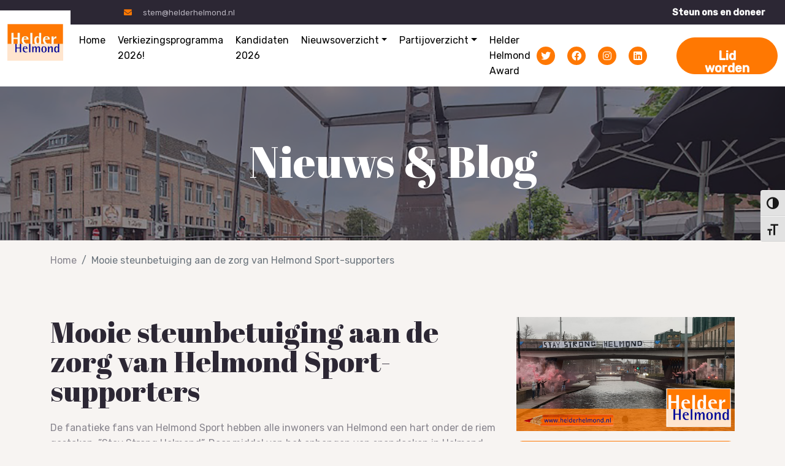

--- FILE ---
content_type: text/html; charset=UTF-8
request_url: https://helderhelmond.nl/mooie-steunbetuiging-van-helmond-sport-supporters-aan-de-zorg/
body_size: 20510
content:
<!DOCTYPE html>
<html class="no-js"dir="ltr" lang="nl-NL">
  <head>
    <meta charset="UTF-8" />
    <meta http-equiv="x-ua-compatible" content="ie=edge">
    <meta name="description" content="Van de straat naar de Raad">
    <meta name="viewport" content="width=device-width, initial-scale=1, shrink-to-fit=no">
    <meta name="theme-color" content="#FF7802">
    <style id="jetpack-boost-critical-css">@media all{:root{--bs-font-sans-serif:system-ui,-apple-system,"Segoe UI",Roboto,"Helvetica Neue",Arial,"Noto Sans","Liberation Sans",sans-serif,"Apple Color Emoji","Segoe UI Emoji","Segoe UI Symbol","Noto Color Emoji";--bs-body-font-family:var(--bs-font-sans-serif);--bs-body-font-size:1rem;--bs-body-font-weight:400;--bs-body-line-height:1.5;--bs-body-color:#212529;--bs-body-bg:#fff}*{box-sizing:border-box}@media (prefers-reduced-motion:no-preference){:root{scroll-behavior:smooth}}body{margin:0;font-family:var(--bs-body-font-family);font-size:var(--bs-body-font-size);font-weight:var(--bs-body-font-weight);line-height:var(--bs-body-line-height);color:var(--bs-body-color);text-align:var(--bs-body-text-align);background-color:var(--bs-body-bg);-webkit-text-size-adjust:100%}h1,h2,h3,h4,h5{margin-top:0;margin-bottom:.5rem;font-weight:500;line-height:1.2}h1{font-size:calc(1.375rem + 1.5vw)}@media (min-width:1200px){h1{font-size:2.5rem}}h2{font-size:calc(1.325rem + .9vw)}@media (min-width:1200px){h2{font-size:2rem}}h3{font-size:calc(1.3rem + .6vw)}@media (min-width:1200px){h3{font-size:1.75rem}}h4{font-size:calc(1.275rem + .3vw)}@media (min-width:1200px){h4{font-size:1.5rem}}h5{font-size:1.25rem}p{margin-top:0;margin-bottom:1rem}ol,ul{padding-left:2rem}ol,ul{margin-top:0;margin-bottom:1rem}ul ul{margin-bottom:0}strong{font-weight:bolder}a{color:#0d6efd;text-decoration:underline}figure{margin:0 0 1rem}img{vertical-align:middle}table{caption-side:bottom;border-collapse:collapse}tbody,td,tr{border-color:inherit;border-style:solid;border-width:0}label{display:inline-block}button{border-radius:0}button,input,select{margin:0;font-family:inherit;font-size:inherit;line-height:inherit}button,select{text-transform:none}select{word-wrap:normal}[type=button],[type=submit],button{-webkit-appearance:button}.container,.container-fluid{width:100%;padding-right:var(--bs-gutter-x,.75rem);padding-left:var(--bs-gutter-x,.75rem);margin-right:auto;margin-left:auto}@media (min-width:576px){.container{max-width:540px}}@media (min-width:768px){.container{max-width:720px}}@media (min-width:992px){.container{max-width:960px}}@media (min-width:1200px){.container{max-width:1140px}}@media (min-width:1400px){.container{max-width:1320px}}.row{--bs-gutter-x:1.5rem;--bs-gutter-y:0;display:flex;flex-wrap:wrap;margin-top:calc(var(--bs-gutter-y)*-1);margin-right:calc(var(--bs-gutter-x)*-.5);margin-left:calc(var(--bs-gutter-x)*-.5)}.row>*{flex-shrink:0;width:100%;max-width:100%;padding-right:calc(var(--bs-gutter-x)*.5);padding-left:calc(var(--bs-gutter-x)*.5);margin-top:var(--bs-gutter-y)}@media (min-width:992px){.col-lg-4{flex:0 0 auto;width:33.33333333%}.col-lg-8{flex:0 0 auto;width:66.66666667%}}.form-control{display:block;width:100%;padding:.375rem .75rem;font-size:1rem;font-weight:400;line-height:1.5;color:#212529;background-color:#fff;background-clip:padding-box;border:1px solid #ced4da;-webkit-appearance:none;-moz-appearance:none;appearance:none;border-radius:.25rem}.form-control::-moz-placeholder{color:#6c757d;opacity:1}.form-control::placeholder{color:#6c757d;opacity:1}.btn{display:inline-block;font-weight:400;line-height:1.5;color:#212529;text-align:center;text-decoration:none;vertical-align:middle;background-color:transparent;border:1px solid transparent;padding:.375rem .75rem;font-size:1rem;border-radius:.25rem}.btn-primary{color:#fff;background-color:#0d6efd;border-color:#0d6efd}.fade:not(.show){opacity:0}.collapse:not(.show){display:none}.dropdown{position:relative}.dropdown-toggle{white-space:nowrap}.dropdown-toggle::after{display:inline-block;margin-left:.255em;vertical-align:.255em;content:"";border-top:.3em solid;border-right:.3em solid transparent;border-bottom:0;border-left:.3em solid transparent}.dropdown-menu{position:absolute;z-index:1000;display:none;min-width:10rem;padding:.5rem 0;margin:0;font-size:1rem;color:#212529;text-align:left;list-style:none;background-color:#fff;background-clip:padding-box;border:1px solid rgba(0,0,0,.15);border-radius:.25rem}.dropdown-item{display:block;width:100%;padding:.25rem 1rem;clear:both;font-weight:400;color:#212529;text-align:inherit;text-decoration:none;white-space:nowrap;background-color:transparent;border:0}.nav-link{display:block;padding:.5rem 1rem;color:#0d6efd;text-decoration:none}.navbar{position:relative;display:flex;flex-wrap:wrap;align-items:center;justify-content:space-between;padding-top:.5rem;padding-bottom:.5rem}.navbar>.container-fluid{display:flex;flex-wrap:inherit;align-items:center;justify-content:space-between}.navbar-brand{padding-top:.3125rem;padding-bottom:.3125rem;margin-right:1rem;font-size:1.25rem;text-decoration:none;white-space:nowrap}.navbar-nav{display:flex;flex-direction:column;padding-left:0;margin-bottom:0;list-style:none}.navbar-nav .nav-link{padding-right:0;padding-left:0}.navbar-nav .dropdown-menu{position:static}.navbar-collapse{flex-basis:100%;flex-grow:1;align-items:center}.navbar-toggler{padding:.25rem .75rem;font-size:1.25rem;line-height:1;background-color:transparent;border:1px solid transparent;border-radius:.25rem}@media (min-width:1200px){.navbar-expand-xl{flex-wrap:nowrap;justify-content:flex-start}.navbar-expand-xl .navbar-nav{flex-direction:row}.navbar-expand-xl .navbar-nav .dropdown-menu{position:absolute}.navbar-expand-xl .navbar-nav .nav-link{padding-right:.5rem;padding-left:.5rem}.navbar-expand-xl .navbar-collapse{display:flex!important;flex-basis:auto}.navbar-expand-xl .navbar-toggler{display:none}}.breadcrumb{display:flex;flex-wrap:wrap;padding:0 0;margin-bottom:1rem;list-style:none}.breadcrumb-item+.breadcrumb-item{padding-left:.5rem}.breadcrumb-item+.breadcrumb-item::before{float:left;padding-right:.5rem;color:#6c757d;content:var(--bs-breadcrumb-divider,"/")}.breadcrumb-item.active{color:#6c757d}.btn-close{box-sizing:content-box;width:1em;height:1em;padding:.25em .25em;color:#000;background:transparent url(data:image/svg+xml,%3csvg\ xmlns=\'http://www.w3.org/2000/svg\'\ viewBox=\'0\ 0\ 16\ 16\'\ fill=\'%23000\'%3e%3cpath\ d=\'M.293.293a1\ 1\ 0\ 011.414\ 0L8\ 6.586\ 14.293.293a1\ 1\ 0\ 111.414\ 1.414L9.414\ 8l6.293\ 6.293a1\ 1\ 0\ 01-1.414\ 1.414L8\ 9.414l-6.293\ 6.293a1\ 1\ 0\ 01-1.414-1.414L6.586\ 8\ .293\ 1.707a1\ 1\ 0\ 010-1.414z\'/%3e%3c/svg%3e) center/1em auto no-repeat;border:0;border-radius:.25rem;opacity:.5}.modal{position:fixed;top:0;left:0;z-index:1055;display:none;width:100%;height:100%;overflow-x:hidden;overflow-y:auto;outline:0}.modal-dialog{position:relative;width:auto;margin:.5rem}.modal.fade .modal-dialog{transform:translate(0,-50px)}.modal-dialog-centered{display:flex;align-items:center;min-height:calc(100% - 1rem)}.modal-content{position:relative;display:flex;flex-direction:column;width:100%;background-color:#fff;background-clip:padding-box;border:1px solid rgba(0,0,0,.2);border-radius:.3rem;outline:0}.modal-header{display:flex;flex-shrink:0;align-items:center;justify-content:space-between;padding:1rem 1rem;border-bottom:1px solid #dee2e6;border-top-left-radius:calc(.3rem - 1px);border-top-right-radius:calc(.3rem - 1px)}.modal-header .btn-close{padding:.5rem .5rem;margin:-.5rem -.5rem -.5rem auto}.modal-title{margin-bottom:0;line-height:1.5}.modal-body{position:relative;flex:1 1 auto;padding:1rem}@media (min-width:576px){.modal-dialog{max-width:500px;margin:1.75rem auto}.modal-dialog-centered{min-height:calc(100% - 3.5rem)}}@media (min-width:992px){.modal-lg{max-width:800px}}.d-flex{display:flex!important}.d-none{display:none!important}.flex-row{flex-direction:row!important}.me-auto{margin-right:auto!important}.mb-3{margin-bottom:1rem!important}.mb-4{margin-bottom:1.5rem!important}.ms-auto{margin-left:auto!important}@media (min-width:576px){.d-sm-block{display:block!important}}@media (min-width:992px){.ms-lg-5{margin-left:3rem!important}.ms-lg-auto{margin-left:auto!important}}.fab,.far,.fas{-moz-osx-font-smoothing:grayscale;-webkit-font-smoothing:antialiased;display:inline-block;display:var(--fa-display,inline-block);font-style:normal;font-variant:normal;line-height:1;text-rendering:auto}.fa-bars:before{content:""}.fa-envelope:before{content:"✉"}.fa-search:before{content:"🔍"}@font-face{font-family:"Font Awesome 6 Brands";font-style:normal;font-weight:400;font-display:block}.fab{font-family:"Font Awesome 6 Brands";font-weight:400}.fa-facebook:before{content:""}.fa-instagram:before{content:""}.fa-linkedin:before{content:""}.fa-twitter:before{content:""}@font-face{font-family:"Font Awesome 6 Pro";font-style:normal;font-weight:300;font-display:block}@font-face{font-family:"Font Awesome 6 Pro";font-style:normal;font-weight:400;font-display:block}.far{font-family:"Font Awesome 6 Pro"}.far{font-weight:400}@font-face{font-family:"Font Awesome 6 Pro";font-style:normal;font-weight:900;font-display:block}.fas{font-weight:900}@font-face{font-family:"Font Awesome 6 Pro";font-style:normal;font-weight:100;font-display:block}.fas{font-family:"Font Awesome 6 Pro"}#mainHeader{background:#fff;color:#000}#mainHeader .top-bar{background:#2c2734;color:#fff;height:40px;color:#fff;padding-left:190px}#mainHeader .top-bar .container-fluid{align-items:center;height:40px}#mainHeader .top-bar .container-fluid .navbar-nav .nav-item{position:relative}#mainHeader .top-bar .container-fluid .navbar-nav .nav-item .nav-link{color:#fff;font-size:15px;font-weight:700;padding:0 20px}#mainHeader .top-bar .container-fluid .mail-link{color:#b5b1bc;font-size:13px;line-height:15px;text-decoration:none}#mainHeader .top-bar .container-fluid .mail-link i{color:#ff7802;margin-right:15px}#mainHeader .navbar-toggler{background:#ff7802;color:#fff}#mainHeader .navbar .navbar-brand{background:#fff;margin-top:-60px;padding-top:22px;position:relative;z-index:3}@media (max-width:767px){#mainHeader .navbar .navbar-brand{margin-top:0;padding-top:0}}#mainHeader .navbar .navbar-brand img{height:auto}#mainHeader .navbar .navbar-brand:before{content:"";display:block;width:calc(100% + 25px);position:absolute;left:-12.5px;top:0;background:#fff;z-index:-1;height:100%}@media (max-width:991px){#mainHeader .navbar .social{justify-content:center;margin-top:20px;margin-bottom:20px}}@media (max-width:991px){#mainHeader .navbar .btn-primary{margin:0 auto;display:block;width:fit-content}}#mainHeader .navbar .navbar-nav .nav-item .nav-link{color:#000;text-decoration:none;padding:5px 25px}@media (min-width:1200px) and (max-width:1500px){#mainHeader .navbar .navbar-nav .nav-item .nav-link{padding:5px 10px}}body{background:#f7f4f2;font-family:Rubik,sans-serif;font-size:16px;line-height:25.6px;color:#88858e}img{max-width:100%}h1{font-family:"Abril Fatface",serif;color:#2c2734;font-size:48px;line-height:1;font-weight:400}@media (max-width:575px){h1{font-size:28px}}h2{font-family:"Abril Fatface",serif;color:#2c2734;font-size:48px;line-height:1;font-weight:400}@media (max-width:575px){h2{font-size:28px}}h2.mega{font-size:72px;line-height:160%}@media (max-width:575px){h2.mega{font-size:28px}}h3{font-family:"Abril Fatface",serif;color:#2c2734;font-size:36px;line-height:57.6px}@media (max-width:575px){h3{font-size:24px;line-height:1.5}}h3 span{color:#ff7802;font-weight:700;font-family:Rubik,sans-serif;font-size:60%;line-height:1;text-transform:uppercase;display:block}.btn.btn-primary{background:#ff7802;border:solid 1px #ff7802;color:#fff;border-radius:30px;height:60px;font-weight:700;text-align:center;font-size:20px;line-height:1;padding:19px 45px}.social{list-style:none;padding:0;margin:0;align-items:center}.social li+li{margin-left:20px}.social a{background:#ff7802;color:#fff;width:30px;height:30px;border-radius:50%;display:flex;flex-wrap:wrap;align-items:center;justify-content:center;text-decoration:none}.section.page-header{color:#fff}.section.page-header .content{padding:5%0;background:rgb(44 39 52/.5);text-align:center}.section.page-header .content h2{color:#fff}.section.interior{padding:80px 0}@media (max-width:575px){.section.interior{padding:50px 0}}.modal-header{background:#ff7802}.modal-header h5{color:#fff}.main-sidebar .searchbar{background:#ff7802;color:#fff;border-radius:10px;padding:30px 40px}.main-sidebar .searchbar form{position:relative}.main-sidebar .searchbar form input{width:100%;height:60px;border-radius:30px;color:#88858e;font-size:18px;padding:10px 30px;border:none}.main-sidebar .searchbar form button{position:absolute;right:0;top:0;height:100%;display:flex;flex-wrap:wrap;align-items:center;justify-content:center;width:60px;background:#fff0;border:none;color:#ff7802;outline:0!important;box-shadow:none!important}.main-sidebar .widget{background:#fff;border:1px solid #e5e5e5;border-radius:10px;padding:30px 40px}.editor-content img{height:auto}.editor-content p a:not(.btn){color:#ff7802}@media (min-width:992px){.dropdown .dropdown-menu .dropdown-menu{left:100%;top:0}}#donateModal br+br{display:none}#donateModal p a:not(.btn){color:#ff7802}.latests-posts .posts{padding:0;margin:0;list-style:none}.latests-posts .posts .post+.post{border-top:solid 1px #88858e}.latests-posts .posts .post a{display:block;color:inherit;text-decoration:none;font-size:14px;padding:8px 12.5px}.breadcrumb{margin-top:-60px;margin-bottom:80px}@media (max-width:575px){.breadcrumb{margin-top:-30px}}.breadcrumb a{color:inherit;text-decoration:none}.elementor *,.elementor :after,.elementor :before{box-sizing:border-box}.elementor a{box-shadow:none;text-decoration:none}.elementor img{border:none;border-radius:0;box-shadow:none;height:auto;max-width:100%}.elementor-element{--flex-direction:initial;--flex-wrap:initial;--justify-content:initial;--align-items:initial;--align-content:initial;--flex-basis:initial;--flex-grow:initial;--flex-shrink:initial;--order:initial;--align-self:initial;align-self:var(--align-self);flex-basis:var(--flex-basis);flex-grow:var(--flex-grow);flex-shrink:var(--flex-shrink);order:var(--order)}.elementor-element:where(.e-con-full,.elementor-widget){align-content:var(--align-content);align-items:var(--align-items);flex-direction:var(--flex-direction);flex-wrap:var(--flex-wrap);gap:var(--row-gap) var(--column-gap);justify-content:var(--justify-content)}.elementor-invisible{visibility:hidden}.elementor-section{position:relative}.elementor-section .elementor-container{display:flex;margin-inline:auto;position:relative}@media (max-width:1024px){.elementor-section .elementor-container{flex-wrap:wrap}}.elementor-section.elementor-section-boxed>.elementor-container{max-width:1140px}.elementor-widget-wrap{align-content:flex-start;flex-wrap:wrap;position:relative;width:100%}.elementor:not(.elementor-bc-flex-widget) .elementor-widget-wrap{display:flex}.elementor-widget-wrap>.elementor-element{width:100%}.elementor-widget{position:relative}.elementor-widget:not(:last-child){margin-block-end:var(--kit-widget-spacing,20px)}.elementor-column{display:flex;min-height:1px;position:relative}.elementor-column-gap-default>.elementor-column>.elementor-element-populated{padding:10px}@media (min-width:768px){.elementor-column.elementor-col-100{width:100%}}@media (max-width:767px){.elementor-column{width:100%}}@media (prefers-reduced-motion:no-preference){html{scroll-behavior:smooth}}.elementor-kit-8978{--e-global-color-text:#7A7A7A;--e-global-typography-text-font-family:"Roboto";--e-global-typography-text-font-weight:400}.elementor-section.elementor-section-boxed>.elementor-container{max-width:1140px}.elementor-widget:not(:last-child){margin-block-end:20px}@media (max-width:1024px){.elementor-section.elementor-section-boxed>.elementor-container{max-width:1024px}}@media (max-width:767px){.elementor-section.elementor-section-boxed>.elementor-container{max-width:767px}}.elementor-widget-image{text-align:center}.elementor-widget-image img{display:inline-block;vertical-align:middle}.elementor-widget-text-editor{font-family:var(--e-global-typography-text-font-family),Sans-serif;font-weight:var(--e-global-typography-text-font-weight);color:var(--e-global-color-text)}}@media all{:root{--bs-font-sans-serif:system-ui,-apple-system,"Segoe UI",Roboto,"Helvetica Neue",Arial,"Noto Sans","Liberation Sans",sans-serif,"Apple Color Emoji","Segoe UI Emoji","Segoe UI Symbol","Noto Color Emoji";--bs-body-font-family:var(--bs-font-sans-serif);--bs-body-font-size:1rem;--bs-body-font-weight:400;--bs-body-line-height:1.5;--bs-body-color:#212529;--bs-body-bg:#fff}*{box-sizing:border-box}@media (prefers-reduced-motion:no-preference){:root{scroll-behavior:smooth}}body{margin:0;font-family:var(--bs-body-font-family);font-size:var(--bs-body-font-size);font-weight:var(--bs-body-font-weight);line-height:var(--bs-body-line-height);color:var(--bs-body-color);text-align:var(--bs-body-text-align);background-color:var(--bs-body-bg);-webkit-text-size-adjust:100%}h1,h2,h3,h4,h5{margin-top:0;margin-bottom:.5rem;font-weight:500;line-height:1.2}h1{font-size:calc(1.375rem + 1.5vw)}@media (min-width:1200px){h1{font-size:2.5rem}}h2{font-size:calc(1.325rem + .9vw)}@media (min-width:1200px){h2{font-size:2rem}}h3{font-size:calc(1.3rem + .6vw)}@media (min-width:1200px){h3{font-size:1.75rem}}h4{font-size:calc(1.275rem + .3vw)}@media (min-width:1200px){h4{font-size:1.5rem}}h5{font-size:1.25rem}p{margin-top:0;margin-bottom:1rem}ol,ul{padding-left:2rem}ol,ul{margin-top:0;margin-bottom:1rem}ul ul{margin-bottom:0}strong{font-weight:bolder}a{color:#0d6efd;text-decoration:underline}figure{margin:0 0 1rem}img{vertical-align:middle}table{caption-side:bottom;border-collapse:collapse}tbody,td,tr{border-color:inherit;border-style:solid;border-width:0}label{display:inline-block}button{border-radius:0}button,input,select{margin:0;font-family:inherit;font-size:inherit;line-height:inherit}button,select{text-transform:none}select{word-wrap:normal}[type=button],[type=submit],button{-webkit-appearance:button}.container,.container-fluid{width:100%;padding-right:var(--bs-gutter-x,.75rem);padding-left:var(--bs-gutter-x,.75rem);margin-right:auto;margin-left:auto}@media (min-width:576px){.container{max-width:540px}}@media (min-width:768px){.container{max-width:720px}}@media (min-width:992px){.container{max-width:960px}}@media (min-width:1200px){.container{max-width:1140px}}@media (min-width:1400px){.container{max-width:1320px}}.row{--bs-gutter-x:1.5rem;--bs-gutter-y:0;display:flex;flex-wrap:wrap;margin-top:calc(var(--bs-gutter-y)*-1);margin-right:calc(var(--bs-gutter-x)*-.5);margin-left:calc(var(--bs-gutter-x)*-.5)}.row>*{flex-shrink:0;width:100%;max-width:100%;padding-right:calc(var(--bs-gutter-x)*.5);padding-left:calc(var(--bs-gutter-x)*.5);margin-top:var(--bs-gutter-y)}@media (min-width:992px){.col-lg-4{flex:0 0 auto;width:33.33333333%}.col-lg-8{flex:0 0 auto;width:66.66666667%}}.form-control{display:block;width:100%;padding:.375rem .75rem;font-size:1rem;font-weight:400;line-height:1.5;color:#212529;background-color:#fff;background-clip:padding-box;border:1px solid #ced4da;-webkit-appearance:none;-moz-appearance:none;appearance:none;border-radius:.25rem}.form-control::-moz-placeholder{color:#6c757d;opacity:1}.form-control::placeholder{color:#6c757d;opacity:1}.btn{display:inline-block;font-weight:400;line-height:1.5;color:#212529;text-align:center;text-decoration:none;vertical-align:middle;background-color:transparent;border:1px solid transparent;padding:.375rem .75rem;font-size:1rem;border-radius:.25rem}.btn-primary{color:#fff;background-color:#0d6efd;border-color:#0d6efd}.fade:not(.show){opacity:0}.collapse:not(.show){display:none}.dropdown{position:relative}.dropdown-toggle{white-space:nowrap}.dropdown-toggle::after{display:inline-block;margin-left:.255em;vertical-align:.255em;content:"";border-top:.3em solid;border-right:.3em solid transparent;border-bottom:0;border-left:.3em solid transparent}.dropdown-menu{position:absolute;z-index:1000;display:none;min-width:10rem;padding:.5rem 0;margin:0;font-size:1rem;color:#212529;text-align:left;list-style:none;background-color:#fff;background-clip:padding-box;border:1px solid rgba(0,0,0,.15);border-radius:.25rem}.dropdown-item{display:block;width:100%;padding:.25rem 1rem;clear:both;font-weight:400;color:#212529;text-align:inherit;text-decoration:none;white-space:nowrap;background-color:transparent;border:0}.nav-link{display:block;padding:.5rem 1rem;color:#0d6efd;text-decoration:none}.navbar{position:relative;display:flex;flex-wrap:wrap;align-items:center;justify-content:space-between;padding-top:.5rem;padding-bottom:.5rem}.navbar>.container-fluid{display:flex;flex-wrap:inherit;align-items:center;justify-content:space-between}.navbar-brand{padding-top:.3125rem;padding-bottom:.3125rem;margin-right:1rem;font-size:1.25rem;text-decoration:none;white-space:nowrap}.navbar-nav{display:flex;flex-direction:column;padding-left:0;margin-bottom:0;list-style:none}.navbar-nav .nav-link{padding-right:0;padding-left:0}.navbar-nav .dropdown-menu{position:static}.navbar-collapse{flex-basis:100%;flex-grow:1;align-items:center}.navbar-toggler{padding:.25rem .75rem;font-size:1.25rem;line-height:1;background-color:transparent;border:1px solid transparent;border-radius:.25rem}@media (min-width:1200px){.navbar-expand-xl{flex-wrap:nowrap;justify-content:flex-start}.navbar-expand-xl .navbar-nav{flex-direction:row}.navbar-expand-xl .navbar-nav .dropdown-menu{position:absolute}.navbar-expand-xl .navbar-nav .nav-link{padding-right:.5rem;padding-left:.5rem}.navbar-expand-xl .navbar-collapse{display:flex!important;flex-basis:auto}.navbar-expand-xl .navbar-toggler{display:none}}.breadcrumb{display:flex;flex-wrap:wrap;padding:0 0;margin-bottom:1rem;list-style:none}.breadcrumb-item+.breadcrumb-item{padding-left:.5rem}.breadcrumb-item+.breadcrumb-item::before{float:left;padding-right:.5rem;color:#6c757d;content:var(--bs-breadcrumb-divider,"/")}.breadcrumb-item.active{color:#6c757d}.btn-close{box-sizing:content-box;width:1em;height:1em;padding:.25em .25em;color:#000;background:transparent url(data:image/svg+xml,%3csvg\ xmlns=\'http://www.w3.org/2000/svg\'\ viewBox=\'0\ 0\ 16\ 16\'\ fill=\'%23000\'%3e%3cpath\ d=\'M.293.293a1\ 1\ 0\ 011.414\ 0L8\ 6.586\ 14.293.293a1\ 1\ 0\ 111.414\ 1.414L9.414\ 8l6.293\ 6.293a1\ 1\ 0\ 01-1.414\ 1.414L8\ 9.414l-6.293\ 6.293a1\ 1\ 0\ 01-1.414-1.414L6.586\ 8\ .293\ 1.707a1\ 1\ 0\ 010-1.414z\'/%3e%3c/svg%3e) center/1em auto no-repeat;border:0;border-radius:.25rem;opacity:.5}.modal{position:fixed;top:0;left:0;z-index:1055;display:none;width:100%;height:100%;overflow-x:hidden;overflow-y:auto;outline:0}.modal-dialog{position:relative;width:auto;margin:.5rem}.modal.fade .modal-dialog{transform:translate(0,-50px)}.modal-dialog-centered{display:flex;align-items:center;min-height:calc(100% - 1rem)}.modal-content{position:relative;display:flex;flex-direction:column;width:100%;background-color:#fff;background-clip:padding-box;border:1px solid rgba(0,0,0,.2);border-radius:.3rem;outline:0}.modal-header{display:flex;flex-shrink:0;align-items:center;justify-content:space-between;padding:1rem 1rem;border-bottom:1px solid #dee2e6;border-top-left-radius:calc(.3rem - 1px);border-top-right-radius:calc(.3rem - 1px)}.modal-header .btn-close{padding:.5rem .5rem;margin:-.5rem -.5rem -.5rem auto}.modal-title{margin-bottom:0;line-height:1.5}.modal-body{position:relative;flex:1 1 auto;padding:1rem}@media (min-width:576px){.modal-dialog{max-width:500px;margin:1.75rem auto}.modal-dialog-centered{min-height:calc(100% - 3.5rem)}}@media (min-width:992px){.modal-lg{max-width:800px}}.d-flex{display:flex!important}.d-none{display:none!important}.flex-row{flex-direction:row!important}.me-auto{margin-right:auto!important}.mb-3{margin-bottom:1rem!important}.mb-4{margin-bottom:1.5rem!important}.ms-auto{margin-left:auto!important}@media (min-width:576px){.d-sm-block{display:block!important}}@media (min-width:992px){.ms-lg-5{margin-left:3rem!important}.ms-lg-auto{margin-left:auto!important}}.fab,.far,.fas{-moz-osx-font-smoothing:grayscale;-webkit-font-smoothing:antialiased;display:inline-block;display:var(--fa-display,inline-block);font-style:normal;font-variant:normal;line-height:1;text-rendering:auto}.fa-bars:before{content:""}.fa-envelope:before{content:"✉"}.fa-search:before{content:"🔍"}@font-face{font-family:"Font Awesome 6 Brands";font-style:normal;font-weight:400;font-display:block}.fab{font-family:"Font Awesome 6 Brands";font-weight:400}.fa-facebook:before{content:""}.fa-instagram:before{content:""}.fa-linkedin:before{content:""}.fa-twitter:before{content:""}@font-face{font-family:"Font Awesome 6 Pro";font-style:normal;font-weight:300;font-display:block}@font-face{font-family:"Font Awesome 6 Pro";font-style:normal;font-weight:400;font-display:block}.far{font-family:"Font Awesome 6 Pro"}.far{font-weight:400}@font-face{font-family:"Font Awesome 6 Pro";font-style:normal;font-weight:900;font-display:block}.fas{font-weight:900}@font-face{font-family:"Font Awesome 6 Pro";font-style:normal;font-weight:100;font-display:block}.fas{font-family:"Font Awesome 6 Pro"}#mainHeader{background:#fff;color:#000}#mainHeader .top-bar{background:#2c2734;color:#fff;height:40px;color:#fff;padding-left:190px}#mainHeader .top-bar .container-fluid{align-items:center;height:40px}#mainHeader .top-bar .container-fluid .navbar-nav .nav-item{position:relative}#mainHeader .top-bar .container-fluid .navbar-nav .nav-item .nav-link{color:#fff;font-size:15px;font-weight:700;padding:0 20px}#mainHeader .top-bar .container-fluid .mail-link{color:#b5b1bc;font-size:13px;line-height:15px;text-decoration:none}#mainHeader .top-bar .container-fluid .mail-link i{color:#ff7802;margin-right:15px}#mainHeader .navbar-toggler{background:#ff7802;color:#fff}#mainHeader .navbar .navbar-brand{background:#fff;margin-top:-60px;padding-top:22px;position:relative;z-index:3}@media (max-width:767px){#mainHeader .navbar .navbar-brand{margin-top:0;padding-top:0}}#mainHeader .navbar .navbar-brand img{height:auto}#mainHeader .navbar .navbar-brand:before{content:"";display:block;width:calc(100% + 25px);position:absolute;left:-12.5px;top:0;background:#fff;z-index:-1;height:100%}@media (max-width:991px){#mainHeader .navbar .social{justify-content:center;margin-top:20px;margin-bottom:20px}}@media (max-width:991px){#mainHeader .navbar .btn-primary{margin:0 auto;display:block;width:fit-content}}#mainHeader .navbar .navbar-nav .nav-item .nav-link{color:#000;text-decoration:none;padding:5px 25px}@media (min-width:1200px) and (max-width:1500px){#mainHeader .navbar .navbar-nav .nav-item .nav-link{padding:5px 10px}}body{background:#f7f4f2;font-family:Rubik,sans-serif;font-size:16px;line-height:25.6px;color:#88858e}img{max-width:100%}h1{font-family:"Abril Fatface",serif;color:#2c2734;font-size:48px;line-height:1;font-weight:400}@media (max-width:575px){h1{font-size:28px}}h2{font-family:"Abril Fatface",serif;color:#2c2734;font-size:48px;line-height:1;font-weight:400}@media (max-width:575px){h2{font-size:28px}}h2.mega{font-size:72px;line-height:160%}@media (max-width:575px){h2.mega{font-size:28px}}h3{font-family:"Abril Fatface",serif;color:#2c2734;font-size:36px;line-height:57.6px}@media (max-width:575px){h3{font-size:24px;line-height:1.5}}h3 span{color:#ff7802;font-weight:700;font-family:Rubik,sans-serif;font-size:60%;line-height:1;text-transform:uppercase;display:block}.btn.btn-primary{background:#ff7802;border:solid 1px #ff7802;color:#fff;border-radius:30px;height:60px;font-weight:700;text-align:center;font-size:20px;line-height:1;padding:19px 45px}.social{list-style:none;padding:0;margin:0;align-items:center}.social li+li{margin-left:20px}.social a{background:#ff7802;color:#fff;width:30px;height:30px;border-radius:50%;display:flex;flex-wrap:wrap;align-items:center;justify-content:center;text-decoration:none}.section.page-header{color:#fff}.section.page-header .content{padding:5%0;background:rgb(44 39 52/.5);text-align:center}.section.page-header .content h2{color:#fff}.section.interior{padding:80px 0}@media (max-width:575px){.section.interior{padding:50px 0}}.modal-header{background:#ff7802}.modal-header h5{color:#fff}.main-sidebar .searchbar{background:#ff7802;color:#fff;border-radius:10px;padding:30px 40px}.main-sidebar .searchbar form{position:relative}.main-sidebar .searchbar form input{width:100%;height:60px;border-radius:30px;color:#88858e;font-size:18px;padding:10px 30px;border:none}.main-sidebar .searchbar form button{position:absolute;right:0;top:0;height:100%;display:flex;flex-wrap:wrap;align-items:center;justify-content:center;width:60px;background:#fff0;border:none;color:#ff7802;outline:0!important;box-shadow:none!important}.main-sidebar .widget{background:#fff;border:1px solid #e5e5e5;border-radius:10px;padding:30px 40px}.editor-content img{height:auto}.editor-content p a:not(.btn){color:#ff7802}@media (min-width:992px){.dropdown .dropdown-menu .dropdown-menu{left:100%;top:0}}#donateModal br+br{display:none}#donateModal p a:not(.btn){color:#ff7802}.latests-posts .posts{padding:0;margin:0;list-style:none}.latests-posts .posts .post+.post{border-top:solid 1px #88858e}.latests-posts .posts .post a{display:block;color:inherit;text-decoration:none;font-size:14px;padding:8px 12.5px}.breadcrumb{margin-top:-60px;margin-bottom:80px}@media (max-width:575px){.breadcrumb{margin-top:-30px}}.breadcrumb a{color:inherit;text-decoration:none}.elementor *,.elementor :after,.elementor :before{box-sizing:border-box}.elementor a{box-shadow:none;text-decoration:none}.elementor img{border:none;border-radius:0;box-shadow:none;height:auto;max-width:100%}.elementor-element{--flex-direction:initial;--flex-wrap:initial;--justify-content:initial;--align-items:initial;--align-content:initial;--flex-basis:initial;--flex-grow:initial;--flex-shrink:initial;--order:initial;--align-self:initial;align-self:var(--align-self);flex-basis:var(--flex-basis);flex-grow:var(--flex-grow);flex-shrink:var(--flex-shrink);order:var(--order)}.elementor-element:where(.e-con-full,.elementor-widget){align-content:var(--align-content);align-items:var(--align-items);flex-direction:var(--flex-direction);flex-wrap:var(--flex-wrap);gap:var(--row-gap) var(--column-gap);justify-content:var(--justify-content)}.elementor-invisible{visibility:hidden}.elementor-section{position:relative}.elementor-section .elementor-container{display:flex;margin-inline:auto;position:relative}@media (max-width:1024px){.elementor-section .elementor-container{flex-wrap:wrap}}.elementor-section.elementor-section-boxed>.elementor-container{max-width:1140px}.elementor-widget-wrap{align-content:flex-start;flex-wrap:wrap;position:relative;width:100%}.elementor:not(.elementor-bc-flex-widget) .elementor-widget-wrap{display:flex}.elementor-widget-wrap>.elementor-element{width:100%}.elementor-widget{position:relative}.elementor-widget:not(:last-child){margin-block-end:var(--kit-widget-spacing,20px)}.elementor-column{display:flex;min-height:1px;position:relative}.elementor-column-gap-default>.elementor-column>.elementor-element-populated{padding:10px}@media (min-width:768px){.elementor-column.elementor-col-100{width:100%}}@media (max-width:767px){.elementor-column{width:100%}}@media (prefers-reduced-motion:no-preference){html{scroll-behavior:smooth}}.elementor-kit-8978{--e-global-color-text:#7A7A7A;--e-global-typography-text-font-family:"Roboto";--e-global-typography-text-font-weight:400}.elementor-section.elementor-section-boxed>.elementor-container{max-width:1140px}.elementor-widget:not(:last-child){margin-block-end:20px}@media (max-width:1024px){.elementor-section.elementor-section-boxed>.elementor-container{max-width:1024px}}@media (max-width:767px){.elementor-section.elementor-section-boxed>.elementor-container{max-width:767px}}.elementor-widget-image{text-align:center}.elementor-widget-image img{display:inline-block;vertical-align:middle}.elementor-widget-text-editor{font-family:var(--e-global-typography-text-font-family),Sans-serif;font-weight:var(--e-global-typography-text-font-weight);color:var(--e-global-color-text)}}@media all{:root{--bs-font-sans-serif:system-ui,-apple-system,"Segoe UI",Roboto,"Helvetica Neue",Arial,"Noto Sans","Liberation Sans",sans-serif,"Apple Color Emoji","Segoe UI Emoji","Segoe UI Symbol","Noto Color Emoji";--bs-body-font-family:var(--bs-font-sans-serif);--bs-body-font-size:1rem;--bs-body-font-weight:400;--bs-body-line-height:1.5;--bs-body-color:#212529;--bs-body-bg:#fff}*{box-sizing:border-box}@media (prefers-reduced-motion:no-preference){:root{scroll-behavior:smooth}}body{margin:0;font-family:var(--bs-body-font-family);font-size:var(--bs-body-font-size);font-weight:var(--bs-body-font-weight);line-height:var(--bs-body-line-height);color:var(--bs-body-color);text-align:var(--bs-body-text-align);background-color:var(--bs-body-bg);-webkit-text-size-adjust:100%}h1,h2,h3,h4,h5{margin-top:0;margin-bottom:.5rem;font-weight:500;line-height:1.2}h1{font-size:calc(1.375rem + 1.5vw)}@media (min-width:1200px){h1{font-size:2.5rem}}h2{font-size:calc(1.325rem + .9vw)}@media (min-width:1200px){h2{font-size:2rem}}h3{font-size:calc(1.3rem + .6vw)}@media (min-width:1200px){h3{font-size:1.75rem}}h4{font-size:calc(1.275rem + .3vw)}@media (min-width:1200px){h4{font-size:1.5rem}}h5{font-size:1.25rem}p{margin-top:0;margin-bottom:1rem}ol,ul{padding-left:2rem}ol,ul{margin-top:0;margin-bottom:1rem}ul ul{margin-bottom:0}strong{font-weight:bolder}a{color:#0d6efd;text-decoration:underline}figure{margin:0 0 1rem}img{vertical-align:middle}table{caption-side:bottom;border-collapse:collapse}tbody,td,tr{border-color:inherit;border-style:solid;border-width:0}label{display:inline-block}button{border-radius:0}button,input,select{margin:0;font-family:inherit;font-size:inherit;line-height:inherit}button,select{text-transform:none}select{word-wrap:normal}[type=button],[type=submit],button{-webkit-appearance:button}.container,.container-fluid{width:100%;padding-right:var(--bs-gutter-x,.75rem);padding-left:var(--bs-gutter-x,.75rem);margin-right:auto;margin-left:auto}@media (min-width:576px){.container{max-width:540px}}@media (min-width:768px){.container{max-width:720px}}@media (min-width:992px){.container{max-width:960px}}@media (min-width:1200px){.container{max-width:1140px}}@media (min-width:1400px){.container{max-width:1320px}}.row{--bs-gutter-x:1.5rem;--bs-gutter-y:0;display:flex;flex-wrap:wrap;margin-top:calc(var(--bs-gutter-y)*-1);margin-right:calc(var(--bs-gutter-x)*-.5);margin-left:calc(var(--bs-gutter-x)*-.5)}.row>*{flex-shrink:0;width:100%;max-width:100%;padding-right:calc(var(--bs-gutter-x)*.5);padding-left:calc(var(--bs-gutter-x)*.5);margin-top:var(--bs-gutter-y)}@media (min-width:992px){.col-lg-4{flex:0 0 auto;width:33.33333333%}.col-lg-8{flex:0 0 auto;width:66.66666667%}}.form-control{display:block;width:100%;padding:.375rem .75rem;font-size:1rem;font-weight:400;line-height:1.5;color:#212529;background-color:#fff;background-clip:padding-box;border:1px solid #ced4da;-webkit-appearance:none;-moz-appearance:none;appearance:none;border-radius:.25rem}.form-control::-moz-placeholder{color:#6c757d;opacity:1}.form-control::placeholder{color:#6c757d;opacity:1}.btn{display:inline-block;font-weight:400;line-height:1.5;color:#212529;text-align:center;text-decoration:none;vertical-align:middle;background-color:transparent;border:1px solid transparent;padding:.375rem .75rem;font-size:1rem;border-radius:.25rem}.btn-primary{color:#fff;background-color:#0d6efd;border-color:#0d6efd}.fade:not(.show){opacity:0}.collapse:not(.show){display:none}.dropdown{position:relative}.dropdown-toggle{white-space:nowrap}.dropdown-toggle::after{display:inline-block;margin-left:.255em;vertical-align:.255em;content:"";border-top:.3em solid;border-right:.3em solid transparent;border-bottom:0;border-left:.3em solid transparent}.dropdown-menu{position:absolute;z-index:1000;display:none;min-width:10rem;padding:.5rem 0;margin:0;font-size:1rem;color:#212529;text-align:left;list-style:none;background-color:#fff;background-clip:padding-box;border:1px solid rgba(0,0,0,.15);border-radius:.25rem}.dropdown-item{display:block;width:100%;padding:.25rem 1rem;clear:both;font-weight:400;color:#212529;text-align:inherit;text-decoration:none;white-space:nowrap;background-color:transparent;border:0}.nav-link{display:block;padding:.5rem 1rem;color:#0d6efd;text-decoration:none}.navbar{position:relative;display:flex;flex-wrap:wrap;align-items:center;justify-content:space-between;padding-top:.5rem;padding-bottom:.5rem}.navbar>.container-fluid{display:flex;flex-wrap:inherit;align-items:center;justify-content:space-between}.navbar-brand{padding-top:.3125rem;padding-bottom:.3125rem;margin-right:1rem;font-size:1.25rem;text-decoration:none;white-space:nowrap}.navbar-nav{display:flex;flex-direction:column;padding-left:0;margin-bottom:0;list-style:none}.navbar-nav .nav-link{padding-right:0;padding-left:0}.navbar-nav .dropdown-menu{position:static}.navbar-collapse{flex-basis:100%;flex-grow:1;align-items:center}.navbar-toggler{padding:.25rem .75rem;font-size:1.25rem;line-height:1;background-color:transparent;border:1px solid transparent;border-radius:.25rem}@media (min-width:1200px){.navbar-expand-xl{flex-wrap:nowrap;justify-content:flex-start}.navbar-expand-xl .navbar-nav{flex-direction:row}.navbar-expand-xl .navbar-nav .dropdown-menu{position:absolute}.navbar-expand-xl .navbar-nav .nav-link{padding-right:.5rem;padding-left:.5rem}.navbar-expand-xl .navbar-collapse{display:flex!important;flex-basis:auto}.navbar-expand-xl .navbar-toggler{display:none}}.breadcrumb{display:flex;flex-wrap:wrap;padding:0 0;margin-bottom:1rem;list-style:none}.breadcrumb-item+.breadcrumb-item{padding-left:.5rem}.breadcrumb-item+.breadcrumb-item::before{float:left;padding-right:.5rem;color:#6c757d;content:var(--bs-breadcrumb-divider,"/")}.breadcrumb-item.active{color:#6c757d}.btn-close{box-sizing:content-box;width:1em;height:1em;padding:.25em .25em;color:#000;background:transparent url(data:image/svg+xml,%3csvg\ xmlns=\'http://www.w3.org/2000/svg\'\ viewBox=\'0\ 0\ 16\ 16\'\ fill=\'%23000\'%3e%3cpath\ d=\'M.293.293a1\ 1\ 0\ 011.414\ 0L8\ 6.586\ 14.293.293a1\ 1\ 0\ 111.414\ 1.414L9.414\ 8l6.293\ 6.293a1\ 1\ 0\ 01-1.414\ 1.414L8\ 9.414l-6.293\ 6.293a1\ 1\ 0\ 01-1.414-1.414L6.586\ 8\ .293\ 1.707a1\ 1\ 0\ 010-1.414z\'/%3e%3c/svg%3e) center/1em auto no-repeat;border:0;border-radius:.25rem;opacity:.5}.modal{position:fixed;top:0;left:0;z-index:1055;display:none;width:100%;height:100%;overflow-x:hidden;overflow-y:auto;outline:0}.modal-dialog{position:relative;width:auto;margin:.5rem}.modal.fade .modal-dialog{transform:translate(0,-50px)}.modal-dialog-centered{display:flex;align-items:center;min-height:calc(100% - 1rem)}.modal-content{position:relative;display:flex;flex-direction:column;width:100%;background-color:#fff;background-clip:padding-box;border:1px solid rgba(0,0,0,.2);border-radius:.3rem;outline:0}.modal-header{display:flex;flex-shrink:0;align-items:center;justify-content:space-between;padding:1rem 1rem;border-bottom:1px solid #dee2e6;border-top-left-radius:calc(.3rem - 1px);border-top-right-radius:calc(.3rem - 1px)}.modal-header .btn-close{padding:.5rem .5rem;margin:-.5rem -.5rem -.5rem auto}.modal-title{margin-bottom:0;line-height:1.5}.modal-body{position:relative;flex:1 1 auto;padding:1rem}@media (min-width:576px){.modal-dialog{max-width:500px;margin:1.75rem auto}.modal-dialog-centered{min-height:calc(100% - 3.5rem)}}@media (min-width:992px){.modal-lg{max-width:800px}}.d-flex{display:flex!important}.d-none{display:none!important}.flex-row{flex-direction:row!important}.me-auto{margin-right:auto!important}.mb-3{margin-bottom:1rem!important}.mb-4{margin-bottom:1.5rem!important}.ms-auto{margin-left:auto!important}@media (min-width:576px){.d-sm-block{display:block!important}}@media (min-width:992px){.ms-lg-5{margin-left:3rem!important}.ms-lg-auto{margin-left:auto!important}}.fab,.far,.fas{-moz-osx-font-smoothing:grayscale;-webkit-font-smoothing:antialiased;display:inline-block;display:var(--fa-display,inline-block);font-style:normal;font-variant:normal;line-height:1;text-rendering:auto}.fa-bars:before{content:""}.fa-envelope:before{content:"✉"}.fa-search:before{content:"🔍"}@font-face{font-family:"Font Awesome 6 Brands";font-style:normal;font-weight:400;font-display:block}.fab{font-family:"Font Awesome 6 Brands";font-weight:400}.fa-facebook:before{content:""}.fa-instagram:before{content:""}.fa-linkedin:before{content:""}.fa-twitter:before{content:""}@font-face{font-family:"Font Awesome 6 Pro";font-style:normal;font-weight:300;font-display:block}@font-face{font-family:"Font Awesome 6 Pro";font-style:normal;font-weight:400;font-display:block}.far{font-family:"Font Awesome 6 Pro"}.far{font-weight:400}@font-face{font-family:"Font Awesome 6 Pro";font-style:normal;font-weight:900;font-display:block}.fas{font-weight:900}@font-face{font-family:"Font Awesome 6 Pro";font-style:normal;font-weight:100;font-display:block}.fas{font-family:"Font Awesome 6 Pro"}#mainHeader{background:#fff;color:#000}#mainHeader .top-bar{background:#2c2734;color:#fff;height:40px;color:#fff;padding-left:190px}#mainHeader .top-bar .container-fluid{align-items:center;height:40px}#mainHeader .top-bar .container-fluid .navbar-nav .nav-item{position:relative}#mainHeader .top-bar .container-fluid .navbar-nav .nav-item .nav-link{color:#fff;font-size:15px;font-weight:700;padding:0 20px}#mainHeader .top-bar .container-fluid .mail-link{color:#b5b1bc;font-size:13px;line-height:15px;text-decoration:none}#mainHeader .top-bar .container-fluid .mail-link i{color:#ff7802;margin-right:15px}#mainHeader .navbar-toggler{background:#ff7802;color:#fff}#mainHeader .navbar .navbar-brand{background:#fff;margin-top:-60px;padding-top:22px;position:relative;z-index:3}@media (max-width:767px){#mainHeader .navbar .navbar-brand{margin-top:0;padding-top:0}}#mainHeader .navbar .navbar-brand img{height:auto}#mainHeader .navbar .navbar-brand:before{content:"";display:block;width:calc(100% + 25px);position:absolute;left:-12.5px;top:0;background:#fff;z-index:-1;height:100%}@media (max-width:991px){#mainHeader .navbar .social{justify-content:center;margin-top:20px;margin-bottom:20px}}@media (max-width:991px){#mainHeader .navbar .btn-primary{margin:0 auto;display:block;width:fit-content}}#mainHeader .navbar .navbar-nav .nav-item .nav-link{color:#000;text-decoration:none;padding:5px 25px}@media (min-width:1200px) and (max-width:1500px){#mainHeader .navbar .navbar-nav .nav-item .nav-link{padding:5px 10px}}body{background:#f7f4f2;font-family:Rubik,sans-serif;font-size:16px;line-height:25.6px;color:#88858e}img{max-width:100%}h1{font-family:"Abril Fatface",serif;color:#2c2734;font-size:48px;line-height:1;font-weight:400}@media (max-width:575px){h1{font-size:28px}}h2{font-family:"Abril Fatface",serif;color:#2c2734;font-size:48px;line-height:1;font-weight:400}@media (max-width:575px){h2{font-size:28px}}h2.mega{font-size:72px;line-height:160%}@media (max-width:575px){h2.mega{font-size:28px}}h3{font-family:"Abril Fatface",serif;color:#2c2734;font-size:36px;line-height:57.6px}@media (max-width:575px){h3{font-size:24px;line-height:1.5}}h3 span{color:#ff7802;font-weight:700;font-family:Rubik,sans-serif;font-size:60%;line-height:1;text-transform:uppercase;display:block}.btn.btn-primary{background:#ff7802;border:solid 1px #ff7802;color:#fff;border-radius:30px;height:60px;font-weight:700;text-align:center;font-size:20px;line-height:1;padding:19px 45px}.social{list-style:none;padding:0;margin:0;align-items:center}.social li+li{margin-left:20px}.social a{background:#ff7802;color:#fff;width:30px;height:30px;border-radius:50%;display:flex;flex-wrap:wrap;align-items:center;justify-content:center;text-decoration:none}.section.page-header{color:#fff}.section.page-header .content{padding:5%0;background:rgb(44 39 52/.5);text-align:center}.section.page-header .content h2{color:#fff}.section.interior{padding:80px 0}@media (max-width:575px){.section.interior{padding:50px 0}}.modal-header{background:#ff7802}.modal-header h5{color:#fff}.main-sidebar .searchbar{background:#ff7802;color:#fff;border-radius:10px;padding:30px 40px}.main-sidebar .searchbar form{position:relative}.main-sidebar .searchbar form input{width:100%;height:60px;border-radius:30px;color:#88858e;font-size:18px;padding:10px 30px;border:none}.main-sidebar .searchbar form button{position:absolute;right:0;top:0;height:100%;display:flex;flex-wrap:wrap;align-items:center;justify-content:center;width:60px;background:#fff0;border:none;color:#ff7802;outline:0!important;box-shadow:none!important}.main-sidebar .widget{background:#fff;border:1px solid #e5e5e5;border-radius:10px;padding:30px 40px}.editor-content img{height:auto}.editor-content p a:not(.btn){color:#ff7802}@media (min-width:992px){.dropdown .dropdown-menu .dropdown-menu{left:100%;top:0}}#donateModal br+br{display:none}#donateModal p a:not(.btn){color:#ff7802}.latests-posts .posts{padding:0;margin:0;list-style:none}.latests-posts .posts .post+.post{border-top:solid 1px #88858e}.latests-posts .posts .post a{display:block;color:inherit;text-decoration:none;font-size:14px;padding:8px 12.5px}.breadcrumb{margin-top:-60px;margin-bottom:80px}@media (max-width:575px){.breadcrumb{margin-top:-30px}}.breadcrumb a{color:inherit;text-decoration:none}.elementor *,.elementor :after,.elementor :before{box-sizing:border-box}.elementor a{box-shadow:none;text-decoration:none}.elementor img{border:none;border-radius:0;box-shadow:none;height:auto;max-width:100%}.elementor-element{--flex-direction:initial;--flex-wrap:initial;--justify-content:initial;--align-items:initial;--align-content:initial;--flex-basis:initial;--flex-grow:initial;--flex-shrink:initial;--order:initial;--align-self:initial;align-self:var(--align-self);flex-basis:var(--flex-basis);flex-grow:var(--flex-grow);flex-shrink:var(--flex-shrink);order:var(--order)}.elementor-element:where(.e-con-full,.elementor-widget){align-content:var(--align-content);align-items:var(--align-items);flex-direction:var(--flex-direction);flex-wrap:var(--flex-wrap);gap:var(--row-gap) var(--column-gap);justify-content:var(--justify-content)}.elementor-invisible{visibility:hidden}.elementor-section{position:relative}.elementor-section .elementor-container{display:flex;margin-inline:auto;position:relative}@media (max-width:1024px){.elementor-section .elementor-container{flex-wrap:wrap}}.elementor-section.elementor-section-boxed>.elementor-container{max-width:1140px}.elementor-widget-wrap{align-content:flex-start;flex-wrap:wrap;position:relative;width:100%}.elementor:not(.elementor-bc-flex-widget) .elementor-widget-wrap{display:flex}.elementor-widget-wrap>.elementor-element{width:100%}.elementor-widget{position:relative}.elementor-widget:not(:last-child){margin-block-end:var(--kit-widget-spacing,20px)}.elementor-column{display:flex;min-height:1px;position:relative}.elementor-column-gap-default>.elementor-column>.elementor-element-populated{padding:10px}@media (min-width:768px){.elementor-column.elementor-col-100{width:100%}}@media (max-width:767px){.elementor-column{width:100%}}@media (prefers-reduced-motion:no-preference){html{scroll-behavior:smooth}}.elementor-kit-8978{--e-global-color-text:#7A7A7A;--e-global-typography-text-font-family:"Roboto";--e-global-typography-text-font-weight:400}.elementor-section.elementor-section-boxed>.elementor-container{max-width:1140px}.elementor-widget:not(:last-child){margin-block-end:20px}@media (max-width:1024px){.elementor-section.elementor-section-boxed>.elementor-container{max-width:1024px}}@media (max-width:767px){.elementor-section.elementor-section-boxed>.elementor-container{max-width:767px}}.elementor-widget-image{text-align:center}.elementor-widget-image img{display:inline-block;vertical-align:middle}.elementor-widget-text-editor{font-family:var(--e-global-typography-text-font-family),Sans-serif;font-weight:var(--e-global-typography-text-font-weight);color:var(--e-global-color-text)}.fab,.far,.fas{-moz-osx-font-smoothing:grayscale;-webkit-font-smoothing:antialiased;display:inline-block;font-style:normal;font-variant:normal;text-rendering:auto;line-height:1}.fa-bars:before{content:""}.fa-envelope:before{content:""}.fa-facebook:before{content:""}.fa-instagram:before{content:""}.fa-linkedin:before{content:""}.fa-search:before{content:""}.fa-twitter:before{content:""}@font-face{font-family:"Font Awesome 5 Brands";font-style:normal;font-weight:400;font-display:block}.fab{font-family:"Font Awesome 5 Brands"}@font-face{font-family:"Font Awesome 5 Free";font-style:normal;font-weight:400;font-display:block}.fab,.far{font-weight:400}@font-face{font-family:"Font Awesome 5 Free";font-style:normal;font-weight:900;font-display:block}.far,.fas{font-family:"Font Awesome 5 Free"}.fas{font-weight:900}}@media all{:root{--bs-font-sans-serif:system-ui,-apple-system,"Segoe UI",Roboto,"Helvetica Neue",Arial,"Noto Sans","Liberation Sans",sans-serif,"Apple Color Emoji","Segoe UI Emoji","Segoe UI Symbol","Noto Color Emoji";--bs-body-font-family:var(--bs-font-sans-serif);--bs-body-font-size:1rem;--bs-body-font-weight:400;--bs-body-line-height:1.5;--bs-body-color:#212529;--bs-body-bg:#fff}*{box-sizing:border-box}@media (prefers-reduced-motion:no-preference){:root{scroll-behavior:smooth}}body{margin:0;font-family:var(--bs-body-font-family);font-size:var(--bs-body-font-size);font-weight:var(--bs-body-font-weight);line-height:var(--bs-body-line-height);color:var(--bs-body-color);text-align:var(--bs-body-text-align);background-color:var(--bs-body-bg);-webkit-text-size-adjust:100%}h1,h2,h3,h4,h5{margin-top:0;margin-bottom:.5rem;font-weight:500;line-height:1.2}h1{font-size:calc(1.375rem + 1.5vw)}@media (min-width:1200px){h1{font-size:2.5rem}}h2{font-size:calc(1.325rem + .9vw)}@media (min-width:1200px){h2{font-size:2rem}}h3{font-size:calc(1.3rem + .6vw)}@media (min-width:1200px){h3{font-size:1.75rem}}h4{font-size:calc(1.275rem + .3vw)}@media (min-width:1200px){h4{font-size:1.5rem}}h5{font-size:1.25rem}p{margin-top:0;margin-bottom:1rem}ol,ul{padding-left:2rem}ol,ul{margin-top:0;margin-bottom:1rem}ul ul{margin-bottom:0}strong{font-weight:bolder}a{color:#0d6efd;text-decoration:underline}figure{margin:0 0 1rem}img{vertical-align:middle}table{caption-side:bottom;border-collapse:collapse}tbody,td,tr{border-color:inherit;border-style:solid;border-width:0}label{display:inline-block}button{border-radius:0}button,input,select{margin:0;font-family:inherit;font-size:inherit;line-height:inherit}button,select{text-transform:none}select{word-wrap:normal}[type=button],[type=submit],button{-webkit-appearance:button}.container,.container-fluid{width:100%;padding-right:var(--bs-gutter-x,.75rem);padding-left:var(--bs-gutter-x,.75rem);margin-right:auto;margin-left:auto}@media (min-width:576px){.container{max-width:540px}}@media (min-width:768px){.container{max-width:720px}}@media (min-width:992px){.container{max-width:960px}}@media (min-width:1200px){.container{max-width:1140px}}@media (min-width:1400px){.container{max-width:1320px}}.row{--bs-gutter-x:1.5rem;--bs-gutter-y:0;display:flex;flex-wrap:wrap;margin-top:calc(var(--bs-gutter-y)*-1);margin-right:calc(var(--bs-gutter-x)*-.5);margin-left:calc(var(--bs-gutter-x)*-.5)}.row>*{flex-shrink:0;width:100%;max-width:100%;padding-right:calc(var(--bs-gutter-x)*.5);padding-left:calc(var(--bs-gutter-x)*.5);margin-top:var(--bs-gutter-y)}@media (min-width:992px){.col-lg-4{flex:0 0 auto;width:33.33333333%}.col-lg-8{flex:0 0 auto;width:66.66666667%}}.form-control{display:block;width:100%;padding:.375rem .75rem;font-size:1rem;font-weight:400;line-height:1.5;color:#212529;background-color:#fff;background-clip:padding-box;border:1px solid #ced4da;-webkit-appearance:none;-moz-appearance:none;appearance:none;border-radius:.25rem}.form-control::-moz-placeholder{color:#6c757d;opacity:1}.form-control::placeholder{color:#6c757d;opacity:1}.btn{display:inline-block;font-weight:400;line-height:1.5;color:#212529;text-align:center;text-decoration:none;vertical-align:middle;background-color:transparent;border:1px solid transparent;padding:.375rem .75rem;font-size:1rem;border-radius:.25rem}.btn-primary{color:#fff;background-color:#0d6efd;border-color:#0d6efd}.fade:not(.show){opacity:0}.collapse:not(.show){display:none}.dropdown{position:relative}.dropdown-toggle{white-space:nowrap}.dropdown-toggle::after{display:inline-block;margin-left:.255em;vertical-align:.255em;content:"";border-top:.3em solid;border-right:.3em solid transparent;border-bottom:0;border-left:.3em solid transparent}.dropdown-menu{position:absolute;z-index:1000;display:none;min-width:10rem;padding:.5rem 0;margin:0;font-size:1rem;color:#212529;text-align:left;list-style:none;background-color:#fff;background-clip:padding-box;border:1px solid rgba(0,0,0,.15);border-radius:.25rem}.dropdown-item{display:block;width:100%;padding:.25rem 1rem;clear:both;font-weight:400;color:#212529;text-align:inherit;text-decoration:none;white-space:nowrap;background-color:transparent;border:0}.nav-link{display:block;padding:.5rem 1rem;color:#0d6efd;text-decoration:none}.navbar{position:relative;display:flex;flex-wrap:wrap;align-items:center;justify-content:space-between;padding-top:.5rem;padding-bottom:.5rem}.navbar>.container-fluid{display:flex;flex-wrap:inherit;align-items:center;justify-content:space-between}.navbar-brand{padding-top:.3125rem;padding-bottom:.3125rem;margin-right:1rem;font-size:1.25rem;text-decoration:none;white-space:nowrap}.navbar-nav{display:flex;flex-direction:column;padding-left:0;margin-bottom:0;list-style:none}.navbar-nav .nav-link{padding-right:0;padding-left:0}.navbar-nav .dropdown-menu{position:static}.navbar-collapse{flex-basis:100%;flex-grow:1;align-items:center}.navbar-toggler{padding:.25rem .75rem;font-size:1.25rem;line-height:1;background-color:transparent;border:1px solid transparent;border-radius:.25rem}@media (min-width:1200px){.navbar-expand-xl{flex-wrap:nowrap;justify-content:flex-start}.navbar-expand-xl .navbar-nav{flex-direction:row}.navbar-expand-xl .navbar-nav .dropdown-menu{position:absolute}.navbar-expand-xl .navbar-nav .nav-link{padding-right:.5rem;padding-left:.5rem}.navbar-expand-xl .navbar-collapse{display:flex!important;flex-basis:auto}.navbar-expand-xl .navbar-toggler{display:none}}.breadcrumb{display:flex;flex-wrap:wrap;padding:0 0;margin-bottom:1rem;list-style:none}.breadcrumb-item+.breadcrumb-item{padding-left:.5rem}.breadcrumb-item+.breadcrumb-item::before{float:left;padding-right:.5rem;color:#6c757d;content:var(--bs-breadcrumb-divider,"/")}.breadcrumb-item.active{color:#6c757d}.btn-close{box-sizing:content-box;width:1em;height:1em;padding:.25em .25em;color:#000;background:transparent url(data:image/svg+xml,%3csvg\ xmlns=\'http://www.w3.org/2000/svg\'\ viewBox=\'0\ 0\ 16\ 16\'\ fill=\'%23000\'%3e%3cpath\ d=\'M.293.293a1\ 1\ 0\ 011.414\ 0L8\ 6.586\ 14.293.293a1\ 1\ 0\ 111.414\ 1.414L9.414\ 8l6.293\ 6.293a1\ 1\ 0\ 01-1.414\ 1.414L8\ 9.414l-6.293\ 6.293a1\ 1\ 0\ 01-1.414-1.414L6.586\ 8\ .293\ 1.707a1\ 1\ 0\ 010-1.414z\'/%3e%3c/svg%3e) center/1em auto no-repeat;border:0;border-radius:.25rem;opacity:.5}.modal{position:fixed;top:0;left:0;z-index:1055;display:none;width:100%;height:100%;overflow-x:hidden;overflow-y:auto;outline:0}.modal-dialog{position:relative;width:auto;margin:.5rem}.modal.fade .modal-dialog{transform:translate(0,-50px)}.modal-dialog-centered{display:flex;align-items:center;min-height:calc(100% - 1rem)}.modal-content{position:relative;display:flex;flex-direction:column;width:100%;background-color:#fff;background-clip:padding-box;border:1px solid rgba(0,0,0,.2);border-radius:.3rem;outline:0}.modal-header{display:flex;flex-shrink:0;align-items:center;justify-content:space-between;padding:1rem 1rem;border-bottom:1px solid #dee2e6;border-top-left-radius:calc(.3rem - 1px);border-top-right-radius:calc(.3rem - 1px)}.modal-header .btn-close{padding:.5rem .5rem;margin:-.5rem -.5rem -.5rem auto}.modal-title{margin-bottom:0;line-height:1.5}.modal-body{position:relative;flex:1 1 auto;padding:1rem}@media (min-width:576px){.modal-dialog{max-width:500px;margin:1.75rem auto}.modal-dialog-centered{min-height:calc(100% - 3.5rem)}}@media (min-width:992px){.modal-lg{max-width:800px}}.d-flex{display:flex!important}.d-none{display:none!important}.flex-row{flex-direction:row!important}.me-auto{margin-right:auto!important}.mb-3{margin-bottom:1rem!important}.mb-4{margin-bottom:1.5rem!important}.ms-auto{margin-left:auto!important}@media (min-width:576px){.d-sm-block{display:block!important}}@media (min-width:992px){.ms-lg-5{margin-left:3rem!important}.ms-lg-auto{margin-left:auto!important}}.fab,.far,.fas{-moz-osx-font-smoothing:grayscale;-webkit-font-smoothing:antialiased;display:inline-block;display:var(--fa-display,inline-block);font-style:normal;font-variant:normal;line-height:1;text-rendering:auto}.fa-bars:before{content:""}.fa-envelope:before{content:"✉"}.fa-search:before{content:"🔍"}@font-face{font-family:"Font Awesome 6 Brands";font-style:normal;font-weight:400;font-display:block}.fab{font-family:"Font Awesome 6 Brands";font-weight:400}.fa-facebook:before{content:""}.fa-instagram:before{content:""}.fa-linkedin:before{content:""}.fa-twitter:before{content:""}@font-face{font-family:"Font Awesome 6 Pro";font-style:normal;font-weight:300;font-display:block}@font-face{font-family:"Font Awesome 6 Pro";font-style:normal;font-weight:400;font-display:block}.far{font-family:"Font Awesome 6 Pro"}.far{font-weight:400}@font-face{font-family:"Font Awesome 6 Pro";font-style:normal;font-weight:900;font-display:block}.fas{font-weight:900}@font-face{font-family:"Font Awesome 6 Pro";font-style:normal;font-weight:100;font-display:block}.fas{font-family:"Font Awesome 6 Pro"}#mainHeader{background:#fff;color:#000}#mainHeader .top-bar{background:#2c2734;color:#fff;height:40px;color:#fff;padding-left:190px}#mainHeader .top-bar .container-fluid{align-items:center;height:40px}#mainHeader .top-bar .container-fluid .navbar-nav .nav-item{position:relative}#mainHeader .top-bar .container-fluid .navbar-nav .nav-item .nav-link{color:#fff;font-size:15px;font-weight:700;padding:0 20px}#mainHeader .top-bar .container-fluid .mail-link{color:#b5b1bc;font-size:13px;line-height:15px;text-decoration:none}#mainHeader .top-bar .container-fluid .mail-link i{color:#ff7802;margin-right:15px}#mainHeader .navbar-toggler{background:#ff7802;color:#fff}#mainHeader .navbar .navbar-brand{background:#fff;margin-top:-60px;padding-top:22px;position:relative;z-index:3}@media (max-width:767px){#mainHeader .navbar .navbar-brand{margin-top:0;padding-top:0}}#mainHeader .navbar .navbar-brand img{height:auto}#mainHeader .navbar .navbar-brand:before{content:"";display:block;width:calc(100% + 25px);position:absolute;left:-12.5px;top:0;background:#fff;z-index:-1;height:100%}@media (max-width:991px){#mainHeader .navbar .social{justify-content:center;margin-top:20px;margin-bottom:20px}}@media (max-width:991px){#mainHeader .navbar .btn-primary{margin:0 auto;display:block;width:fit-content}}#mainHeader .navbar .navbar-nav .nav-item .nav-link{color:#000;text-decoration:none;padding:5px 25px}@media (min-width:1200px) and (max-width:1500px){#mainHeader .navbar .navbar-nav .nav-item .nav-link{padding:5px 10px}}body{background:#f7f4f2;font-family:Rubik,sans-serif;font-size:16px;line-height:25.6px;color:#88858e}img{max-width:100%}h1{font-family:"Abril Fatface",serif;color:#2c2734;font-size:48px;line-height:1;font-weight:400}@media (max-width:575px){h1{font-size:28px}}h2{font-family:"Abril Fatface",serif;color:#2c2734;font-size:48px;line-height:1;font-weight:400}@media (max-width:575px){h2{font-size:28px}}h2.mega{font-size:72px;line-height:160%}@media (max-width:575px){h2.mega{font-size:28px}}h3{font-family:"Abril Fatface",serif;color:#2c2734;font-size:36px;line-height:57.6px}@media (max-width:575px){h3{font-size:24px;line-height:1.5}}h3 span{color:#ff7802;font-weight:700;font-family:Rubik,sans-serif;font-size:60%;line-height:1;text-transform:uppercase;display:block}.btn.btn-primary{background:#ff7802;border:solid 1px #ff7802;color:#fff;border-radius:30px;height:60px;font-weight:700;text-align:center;font-size:20px;line-height:1;padding:19px 45px}.social{list-style:none;padding:0;margin:0;align-items:center}.social li+li{margin-left:20px}.social a{background:#ff7802;color:#fff;width:30px;height:30px;border-radius:50%;display:flex;flex-wrap:wrap;align-items:center;justify-content:center;text-decoration:none}.section.page-header{color:#fff}.section.page-header .content{padding:5%0;background:rgb(44 39 52/.5);text-align:center}.section.page-header .content h2{color:#fff}.section.interior{padding:80px 0}@media (max-width:575px){.section.interior{padding:50px 0}}.modal-header{background:#ff7802}.modal-header h5{color:#fff}.main-sidebar .searchbar{background:#ff7802;color:#fff;border-radius:10px;padding:30px 40px}.main-sidebar .searchbar form{position:relative}.main-sidebar .searchbar form input{width:100%;height:60px;border-radius:30px;color:#88858e;font-size:18px;padding:10px 30px;border:none}.main-sidebar .searchbar form button{position:absolute;right:0;top:0;height:100%;display:flex;flex-wrap:wrap;align-items:center;justify-content:center;width:60px;background:#fff0;border:none;color:#ff7802;outline:0!important;box-shadow:none!important}.main-sidebar .widget{background:#fff;border:1px solid #e5e5e5;border-radius:10px;padding:30px 40px}.editor-content img{height:auto}.editor-content p a:not(.btn){color:#ff7802}@media (min-width:992px){.dropdown .dropdown-menu .dropdown-menu{left:100%;top:0}}#donateModal br+br{display:none}#donateModal p a:not(.btn){color:#ff7802}.latests-posts .posts{padding:0;margin:0;list-style:none}.latests-posts .posts .post+.post{border-top:solid 1px #88858e}.latests-posts .posts .post a{display:block;color:inherit;text-decoration:none;font-size:14px;padding:8px 12.5px}.breadcrumb{margin-top:-60px;margin-bottom:80px}@media (max-width:575px){.breadcrumb{margin-top:-30px}}.breadcrumb a{color:inherit;text-decoration:none}.elementor *,.elementor :after,.elementor :before{box-sizing:border-box}.elementor a{box-shadow:none;text-decoration:none}.elementor img{border:none;border-radius:0;box-shadow:none;height:auto;max-width:100%}.elementor-element{--flex-direction:initial;--flex-wrap:initial;--justify-content:initial;--align-items:initial;--align-content:initial;--flex-basis:initial;--flex-grow:initial;--flex-shrink:initial;--order:initial;--align-self:initial;align-self:var(--align-self);flex-basis:var(--flex-basis);flex-grow:var(--flex-grow);flex-shrink:var(--flex-shrink);order:var(--order)}.elementor-element:where(.e-con-full,.elementor-widget){align-content:var(--align-content);align-items:var(--align-items);flex-direction:var(--flex-direction);flex-wrap:var(--flex-wrap);gap:var(--row-gap) var(--column-gap);justify-content:var(--justify-content)}.elementor-invisible{visibility:hidden}.elementor-section{position:relative}.elementor-section .elementor-container{display:flex;margin-inline:auto;position:relative}@media (max-width:1024px){.elementor-section .elementor-container{flex-wrap:wrap}}.elementor-section.elementor-section-boxed>.elementor-container{max-width:1140px}.elementor-widget-wrap{align-content:flex-start;flex-wrap:wrap;position:relative;width:100%}.elementor:not(.elementor-bc-flex-widget) .elementor-widget-wrap{display:flex}.elementor-widget-wrap>.elementor-element{width:100%}.elementor-widget{position:relative}.elementor-widget:not(:last-child){margin-block-end:var(--kit-widget-spacing,20px)}.elementor-column{display:flex;min-height:1px;position:relative}.elementor-column-gap-default>.elementor-column>.elementor-element-populated{padding:10px}@media (min-width:768px){.elementor-column.elementor-col-100{width:100%}}@media (max-width:767px){.elementor-column{width:100%}}@media (prefers-reduced-motion:no-preference){html{scroll-behavior:smooth}}.elementor-kit-8978{--e-global-color-text:#7A7A7A;--e-global-typography-text-font-family:"Roboto";--e-global-typography-text-font-weight:400}.elementor-section.elementor-section-boxed>.elementor-container{max-width:1140px}.elementor-widget:not(:last-child){margin-block-end:20px}@media (max-width:1024px){.elementor-section.elementor-section-boxed>.elementor-container{max-width:1024px}}@media (max-width:767px){.elementor-section.elementor-section-boxed>.elementor-container{max-width:767px}}.elementor-widget-image{text-align:center}.elementor-widget-image img{display:inline-block;vertical-align:middle}.elementor-widget-text-editor{font-family:var(--e-global-typography-text-font-family),Sans-serif;font-weight:var(--e-global-typography-text-font-weight);color:var(--e-global-color-text)}}@media all{:root{--bs-font-sans-serif:system-ui,-apple-system,"Segoe UI",Roboto,"Helvetica Neue",Arial,"Noto Sans","Liberation Sans",sans-serif,"Apple Color Emoji","Segoe UI Emoji","Segoe UI Symbol","Noto Color Emoji";--bs-body-font-family:var(--bs-font-sans-serif);--bs-body-font-size:1rem;--bs-body-font-weight:400;--bs-body-line-height:1.5;--bs-body-color:#212529;--bs-body-bg:#fff}*{box-sizing:border-box}@media (prefers-reduced-motion:no-preference){:root{scroll-behavior:smooth}}body{margin:0;font-family:var(--bs-body-font-family);font-size:var(--bs-body-font-size);font-weight:var(--bs-body-font-weight);line-height:var(--bs-body-line-height);color:var(--bs-body-color);text-align:var(--bs-body-text-align);background-color:var(--bs-body-bg);-webkit-text-size-adjust:100%}h1,h2,h3,h4,h5{margin-top:0;margin-bottom:.5rem;font-weight:500;line-height:1.2}h1{font-size:calc(1.375rem + 1.5vw)}@media (min-width:1200px){h1{font-size:2.5rem}}h2{font-size:calc(1.325rem + .9vw)}@media (min-width:1200px){h2{font-size:2rem}}h3{font-size:calc(1.3rem + .6vw)}@media (min-width:1200px){h3{font-size:1.75rem}}h4{font-size:calc(1.275rem + .3vw)}@media (min-width:1200px){h4{font-size:1.5rem}}h5{font-size:1.25rem}p{margin-top:0;margin-bottom:1rem}ol,ul{padding-left:2rem}ol,ul{margin-top:0;margin-bottom:1rem}ul ul{margin-bottom:0}strong{font-weight:bolder}a{color:#0d6efd;text-decoration:underline}figure{margin:0 0 1rem}img{vertical-align:middle}table{caption-side:bottom;border-collapse:collapse}tbody,td,tr{border-color:inherit;border-style:solid;border-width:0}label{display:inline-block}button{border-radius:0}button,input,select{margin:0;font-family:inherit;font-size:inherit;line-height:inherit}button,select{text-transform:none}select{word-wrap:normal}[type=button],[type=submit],button{-webkit-appearance:button}.container,.container-fluid{width:100%;padding-right:var(--bs-gutter-x,.75rem);padding-left:var(--bs-gutter-x,.75rem);margin-right:auto;margin-left:auto}@media (min-width:576px){.container{max-width:540px}}@media (min-width:768px){.container{max-width:720px}}@media (min-width:992px){.container{max-width:960px}}@media (min-width:1200px){.container{max-width:1140px}}@media (min-width:1400px){.container{max-width:1320px}}.row{--bs-gutter-x:1.5rem;--bs-gutter-y:0;display:flex;flex-wrap:wrap;margin-top:calc(var(--bs-gutter-y)*-1);margin-right:calc(var(--bs-gutter-x)*-.5);margin-left:calc(var(--bs-gutter-x)*-.5)}.row>*{flex-shrink:0;width:100%;max-width:100%;padding-right:calc(var(--bs-gutter-x)*.5);padding-left:calc(var(--bs-gutter-x)*.5);margin-top:var(--bs-gutter-y)}@media (min-width:992px){.col-lg-4{flex:0 0 auto;width:33.33333333%}.col-lg-8{flex:0 0 auto;width:66.66666667%}}.form-control{display:block;width:100%;padding:.375rem .75rem;font-size:1rem;font-weight:400;line-height:1.5;color:#212529;background-color:#fff;background-clip:padding-box;border:1px solid #ced4da;-webkit-appearance:none;-moz-appearance:none;appearance:none;border-radius:.25rem}.form-control::-moz-placeholder{color:#6c757d;opacity:1}.form-control::placeholder{color:#6c757d;opacity:1}.btn{display:inline-block;font-weight:400;line-height:1.5;color:#212529;text-align:center;text-decoration:none;vertical-align:middle;background-color:transparent;border:1px solid transparent;padding:.375rem .75rem;font-size:1rem;border-radius:.25rem}.btn-primary{color:#fff;background-color:#0d6efd;border-color:#0d6efd}.fade:not(.show){opacity:0}.collapse:not(.show){display:none}.dropdown{position:relative}.dropdown-toggle{white-space:nowrap}.dropdown-toggle::after{display:inline-block;margin-left:.255em;vertical-align:.255em;content:"";border-top:.3em solid;border-right:.3em solid transparent;border-bottom:0;border-left:.3em solid transparent}.dropdown-menu{position:absolute;z-index:1000;display:none;min-width:10rem;padding:.5rem 0;margin:0;font-size:1rem;color:#212529;text-align:left;list-style:none;background-color:#fff;background-clip:padding-box;border:1px solid rgba(0,0,0,.15);border-radius:.25rem}.dropdown-item{display:block;width:100%;padding:.25rem 1rem;clear:both;font-weight:400;color:#212529;text-align:inherit;text-decoration:none;white-space:nowrap;background-color:transparent;border:0}.nav-link{display:block;padding:.5rem 1rem;color:#0d6efd;text-decoration:none}.navbar{position:relative;display:flex;flex-wrap:wrap;align-items:center;justify-content:space-between;padding-top:.5rem;padding-bottom:.5rem}.navbar>.container-fluid{display:flex;flex-wrap:inherit;align-items:center;justify-content:space-between}.navbar-brand{padding-top:.3125rem;padding-bottom:.3125rem;margin-right:1rem;font-size:1.25rem;text-decoration:none;white-space:nowrap}.navbar-nav{display:flex;flex-direction:column;padding-left:0;margin-bottom:0;list-style:none}.navbar-nav .nav-link{padding-right:0;padding-left:0}.navbar-nav .dropdown-menu{position:static}.navbar-collapse{flex-basis:100%;flex-grow:1;align-items:center}.navbar-toggler{padding:.25rem .75rem;font-size:1.25rem;line-height:1;background-color:transparent;border:1px solid transparent;border-radius:.25rem}@media (min-width:1200px){.navbar-expand-xl{flex-wrap:nowrap;justify-content:flex-start}.navbar-expand-xl .navbar-nav{flex-direction:row}.navbar-expand-xl .navbar-nav .dropdown-menu{position:absolute}.navbar-expand-xl .navbar-nav .nav-link{padding-right:.5rem;padding-left:.5rem}.navbar-expand-xl .navbar-collapse{display:flex!important;flex-basis:auto}.navbar-expand-xl .navbar-toggler{display:none}}.breadcrumb{display:flex;flex-wrap:wrap;padding:0 0;margin-bottom:1rem;list-style:none}.breadcrumb-item+.breadcrumb-item{padding-left:.5rem}.breadcrumb-item+.breadcrumb-item::before{float:left;padding-right:.5rem;color:#6c757d;content:var(--bs-breadcrumb-divider,"/")}.breadcrumb-item.active{color:#6c757d}.btn-close{box-sizing:content-box;width:1em;height:1em;padding:.25em .25em;color:#000;background:transparent url(data:image/svg+xml,%3csvg\ xmlns=\'http://www.w3.org/2000/svg\'\ viewBox=\'0\ 0\ 16\ 16\'\ fill=\'%23000\'%3e%3cpath\ d=\'M.293.293a1\ 1\ 0\ 011.414\ 0L8\ 6.586\ 14.293.293a1\ 1\ 0\ 111.414\ 1.414L9.414\ 8l6.293\ 6.293a1\ 1\ 0\ 01-1.414\ 1.414L8\ 9.414l-6.293\ 6.293a1\ 1\ 0\ 01-1.414-1.414L6.586\ 8\ .293\ 1.707a1\ 1\ 0\ 010-1.414z\'/%3e%3c/svg%3e) center/1em auto no-repeat;border:0;border-radius:.25rem;opacity:.5}.modal{position:fixed;top:0;left:0;z-index:1055;display:none;width:100%;height:100%;overflow-x:hidden;overflow-y:auto;outline:0}.modal-dialog{position:relative;width:auto;margin:.5rem}.modal.fade .modal-dialog{transform:translate(0,-50px)}.modal-dialog-centered{display:flex;align-items:center;min-height:calc(100% - 1rem)}.modal-content{position:relative;display:flex;flex-direction:column;width:100%;background-color:#fff;background-clip:padding-box;border:1px solid rgba(0,0,0,.2);border-radius:.3rem;outline:0}.modal-header{display:flex;flex-shrink:0;align-items:center;justify-content:space-between;padding:1rem 1rem;border-bottom:1px solid #dee2e6;border-top-left-radius:calc(.3rem - 1px);border-top-right-radius:calc(.3rem - 1px)}.modal-header .btn-close{padding:.5rem .5rem;margin:-.5rem -.5rem -.5rem auto}.modal-title{margin-bottom:0;line-height:1.5}.modal-body{position:relative;flex:1 1 auto;padding:1rem}@media (min-width:576px){.modal-dialog{max-width:500px;margin:1.75rem auto}.modal-dialog-centered{min-height:calc(100% - 3.5rem)}}@media (min-width:992px){.modal-lg{max-width:800px}}.d-flex{display:flex!important}.d-none{display:none!important}.flex-row{flex-direction:row!important}.me-auto{margin-right:auto!important}.mb-3{margin-bottom:1rem!important}.mb-4{margin-bottom:1.5rem!important}.ms-auto{margin-left:auto!important}@media (min-width:576px){.d-sm-block{display:block!important}}@media (min-width:992px){.ms-lg-5{margin-left:3rem!important}.ms-lg-auto{margin-left:auto!important}}.fab,.far,.fas{-moz-osx-font-smoothing:grayscale;-webkit-font-smoothing:antialiased;display:inline-block;display:var(--fa-display,inline-block);font-style:normal;font-variant:normal;line-height:1;text-rendering:auto}.fa-bars:before{content:""}.fa-envelope:before{content:"✉"}.fa-search:before{content:"🔍"}@font-face{font-family:"Font Awesome 6 Brands";font-style:normal;font-weight:400;font-display:block}.fab{font-family:"Font Awesome 6 Brands";font-weight:400}.fa-facebook:before{content:""}.fa-instagram:before{content:""}.fa-linkedin:before{content:""}.fa-twitter:before{content:""}@font-face{font-family:"Font Awesome 6 Pro";font-style:normal;font-weight:300;font-display:block}@font-face{font-family:"Font Awesome 6 Pro";font-style:normal;font-weight:400;font-display:block}.far{font-family:"Font Awesome 6 Pro"}.far{font-weight:400}@font-face{font-family:"Font Awesome 6 Pro";font-style:normal;font-weight:900;font-display:block}.fas{font-weight:900}@font-face{font-family:"Font Awesome 6 Pro";font-style:normal;font-weight:100;font-display:block}.fas{font-family:"Font Awesome 6 Pro"}#mainHeader{background:#fff;color:#000}#mainHeader .top-bar{background:#2c2734;color:#fff;height:40px;color:#fff;padding-left:190px}#mainHeader .top-bar .container-fluid{align-items:center;height:40px}#mainHeader .top-bar .container-fluid .navbar-nav .nav-item{position:relative}#mainHeader .top-bar .container-fluid .navbar-nav .nav-item .nav-link{color:#fff;font-size:15px;font-weight:700;padding:0 20px}#mainHeader .top-bar .container-fluid .mail-link{color:#b5b1bc;font-size:13px;line-height:15px;text-decoration:none}#mainHeader .top-bar .container-fluid .mail-link i{color:#ff7802;margin-right:15px}#mainHeader .navbar-toggler{background:#ff7802;color:#fff}#mainHeader .navbar .navbar-brand{background:#fff;margin-top:-60px;padding-top:22px;position:relative;z-index:3}@media (max-width:767px){#mainHeader .navbar .navbar-brand{margin-top:0;padding-top:0}}#mainHeader .navbar .navbar-brand img{height:auto}#mainHeader .navbar .navbar-brand:before{content:"";display:block;width:calc(100% + 25px);position:absolute;left:-12.5px;top:0;background:#fff;z-index:-1;height:100%}@media (max-width:991px){#mainHeader .navbar .social{justify-content:center;margin-top:20px;margin-bottom:20px}}@media (max-width:991px){#mainHeader .navbar .btn-primary{margin:0 auto;display:block;width:fit-content}}#mainHeader .navbar .navbar-nav .nav-item .nav-link{color:#000;text-decoration:none;padding:5px 25px}@media (min-width:1200px) and (max-width:1500px){#mainHeader .navbar .navbar-nav .nav-item .nav-link{padding:5px 10px}}body{background:#f7f4f2;font-family:Rubik,sans-serif;font-size:16px;line-height:25.6px;color:#88858e}img{max-width:100%}h1{font-family:"Abril Fatface",serif;color:#2c2734;font-size:48px;line-height:1;font-weight:400}@media (max-width:575px){h1{font-size:28px}}h2{font-family:"Abril Fatface",serif;color:#2c2734;font-size:48px;line-height:1;font-weight:400}@media (max-width:575px){h2{font-size:28px}}h2.mega{font-size:72px;line-height:160%}@media (max-width:575px){h2.mega{font-size:28px}}h3{font-family:"Abril Fatface",serif;color:#2c2734;font-size:36px;line-height:57.6px}@media (max-width:575px){h3{font-size:24px;line-height:1.5}}h3 span{color:#ff7802;font-weight:700;font-family:Rubik,sans-serif;font-size:60%;line-height:1;text-transform:uppercase;display:block}.btn.btn-primary{background:#ff7802;border:solid 1px #ff7802;color:#fff;border-radius:30px;height:60px;font-weight:700;text-align:center;font-size:20px;line-height:1;padding:19px 45px}.social{list-style:none;padding:0;margin:0;align-items:center}.social li+li{margin-left:20px}.social a{background:#ff7802;color:#fff;width:30px;height:30px;border-radius:50%;display:flex;flex-wrap:wrap;align-items:center;justify-content:center;text-decoration:none}.section.page-header{color:#fff}.section.page-header .content{padding:5%0;background:rgb(44 39 52/.5);text-align:center}.section.page-header .content h2{color:#fff}.section.interior{padding:80px 0}@media (max-width:575px){.section.interior{padding:50px 0}}.modal-header{background:#ff7802}.modal-header h5{color:#fff}.main-sidebar .searchbar{background:#ff7802;color:#fff;border-radius:10px;padding:30px 40px}.main-sidebar .searchbar form{position:relative}.main-sidebar .searchbar form input{width:100%;height:60px;border-radius:30px;color:#88858e;font-size:18px;padding:10px 30px;border:none}.main-sidebar .searchbar form button{position:absolute;right:0;top:0;height:100%;display:flex;flex-wrap:wrap;align-items:center;justify-content:center;width:60px;background:#fff0;border:none;color:#ff7802;outline:0!important;box-shadow:none!important}.main-sidebar .widget{background:#fff;border:1px solid #e5e5e5;border-radius:10px;padding:30px 40px}.editor-content img{height:auto}.editor-content p a:not(.btn){color:#ff7802}@media (min-width:992px){.dropdown .dropdown-menu .dropdown-menu{left:100%;top:0}}#donateModal br+br{display:none}#donateModal p a:not(.btn){color:#ff7802}.latests-posts .posts{padding:0;margin:0;list-style:none}.latests-posts .posts .post+.post{border-top:solid 1px #88858e}.latests-posts .posts .post a{display:block;color:inherit;text-decoration:none;font-size:14px;padding:8px 12.5px}.breadcrumb{margin-top:-60px;margin-bottom:80px}@media (max-width:575px){.breadcrumb{margin-top:-30px}}.breadcrumb a{color:inherit;text-decoration:none}.elementor *,.elementor :after,.elementor :before{box-sizing:border-box}.elementor a{box-shadow:none;text-decoration:none}.elementor img{border:none;border-radius:0;box-shadow:none;height:auto;max-width:100%}.elementor-element{--flex-direction:initial;--flex-wrap:initial;--justify-content:initial;--align-items:initial;--align-content:initial;--flex-basis:initial;--flex-grow:initial;--flex-shrink:initial;--order:initial;--align-self:initial;align-self:var(--align-self);flex-basis:var(--flex-basis);flex-grow:var(--flex-grow);flex-shrink:var(--flex-shrink);order:var(--order)}.elementor-element:where(.e-con-full,.elementor-widget){align-content:var(--align-content);align-items:var(--align-items);flex-direction:var(--flex-direction);flex-wrap:var(--flex-wrap);gap:var(--row-gap) var(--column-gap);justify-content:var(--justify-content)}.elementor-invisible{visibility:hidden}.elementor-section{position:relative}.elementor-section .elementor-container{display:flex;margin-inline:auto;position:relative}@media (max-width:1024px){.elementor-section .elementor-container{flex-wrap:wrap}}.elementor-section.elementor-section-boxed>.elementor-container{max-width:1140px}.elementor-widget-wrap{align-content:flex-start;flex-wrap:wrap;position:relative;width:100%}.elementor:not(.elementor-bc-flex-widget) .elementor-widget-wrap{display:flex}.elementor-widget-wrap>.elementor-element{width:100%}.elementor-widget{position:relative}.elementor-widget:not(:last-child){margin-block-end:var(--kit-widget-spacing,20px)}.elementor-column{display:flex;min-height:1px;position:relative}.elementor-column-gap-default>.elementor-column>.elementor-element-populated{padding:10px}@media (min-width:768px){.elementor-column.elementor-col-100{width:100%}}@media (max-width:767px){.elementor-column{width:100%}}@media (prefers-reduced-motion:no-preference){html{scroll-behavior:smooth}}.elementor-kit-8978{--e-global-color-text:#7A7A7A;--e-global-typography-text-font-family:"Roboto";--e-global-typography-text-font-weight:400}.elementor-section.elementor-section-boxed>.elementor-container{max-width:1140px}.elementor-widget:not(:last-child){margin-block-end:20px}@media (max-width:1024px){.elementor-section.elementor-section-boxed>.elementor-container{max-width:1024px}}@media (max-width:767px){.elementor-section.elementor-section-boxed>.elementor-container{max-width:767px}}.elementor-widget-image{text-align:center}.elementor-widget-image img{display:inline-block;vertical-align:middle}.elementor-widget-text-editor{font-family:var(--e-global-typography-text-font-family),Sans-serif;font-weight:var(--e-global-typography-text-font-weight);color:var(--e-global-color-text)}.fab,.far,.fas{-moz-osx-font-smoothing:grayscale;-webkit-font-smoothing:antialiased;display:inline-block;font-style:normal;font-variant:normal;text-rendering:auto;line-height:1}.fa-bars:before{content:""}.fa-envelope:before{content:""}.fa-facebook:before{content:""}.fa-instagram:before{content:""}.fa-linkedin:before{content:""}.fa-search:before{content:""}.fa-twitter:before{content:""}@font-face{font-family:"Font Awesome 5 Free";font-style:normal;font-weight:900;font-display:block}.fas{font-family:"Font Awesome 5 Free";font-weight:900}}@media all{:root{--bs-font-sans-serif:system-ui,-apple-system,"Segoe UI",Roboto,"Helvetica Neue",Arial,"Noto Sans","Liberation Sans",sans-serif,"Apple Color Emoji","Segoe UI Emoji","Segoe UI Symbol","Noto Color Emoji";--bs-body-font-family:var(--bs-font-sans-serif);--bs-body-font-size:1rem;--bs-body-font-weight:400;--bs-body-line-height:1.5;--bs-body-color:#212529;--bs-body-bg:#fff}*{box-sizing:border-box}@media (prefers-reduced-motion:no-preference){:root{scroll-behavior:smooth}}body{margin:0;font-family:var(--bs-body-font-family);font-size:var(--bs-body-font-size);font-weight:var(--bs-body-font-weight);line-height:var(--bs-body-line-height);color:var(--bs-body-color);text-align:var(--bs-body-text-align);background-color:var(--bs-body-bg);-webkit-text-size-adjust:100%}h1,h2,h3,h4,h5{margin-top:0;margin-bottom:.5rem;font-weight:500;line-height:1.2}h1{font-size:calc(1.375rem + 1.5vw)}@media (min-width:1200px){h1{font-size:2.5rem}}h2{font-size:calc(1.325rem + .9vw)}@media (min-width:1200px){h2{font-size:2rem}}h3{font-size:calc(1.3rem + .6vw)}@media (min-width:1200px){h3{font-size:1.75rem}}h4{font-size:calc(1.275rem + .3vw)}@media (min-width:1200px){h4{font-size:1.5rem}}h5{font-size:1.25rem}p{margin-top:0;margin-bottom:1rem}ol,ul{padding-left:2rem}ol,ul{margin-top:0;margin-bottom:1rem}ul ul{margin-bottom:0}strong{font-weight:bolder}a{color:#0d6efd;text-decoration:underline}figure{margin:0 0 1rem}img{vertical-align:middle}table{caption-side:bottom;border-collapse:collapse}tbody,td,tr{border-color:inherit;border-style:solid;border-width:0}label{display:inline-block}button{border-radius:0}button,input,select{margin:0;font-family:inherit;font-size:inherit;line-height:inherit}button,select{text-transform:none}select{word-wrap:normal}[type=button],[type=submit],button{-webkit-appearance:button}.container,.container-fluid{width:100%;padding-right:var(--bs-gutter-x,.75rem);padding-left:var(--bs-gutter-x,.75rem);margin-right:auto;margin-left:auto}@media (min-width:576px){.container{max-width:540px}}@media (min-width:768px){.container{max-width:720px}}@media (min-width:992px){.container{max-width:960px}}@media (min-width:1200px){.container{max-width:1140px}}@media (min-width:1400px){.container{max-width:1320px}}.row{--bs-gutter-x:1.5rem;--bs-gutter-y:0;display:flex;flex-wrap:wrap;margin-top:calc(var(--bs-gutter-y)*-1);margin-right:calc(var(--bs-gutter-x)*-.5);margin-left:calc(var(--bs-gutter-x)*-.5)}.row>*{flex-shrink:0;width:100%;max-width:100%;padding-right:calc(var(--bs-gutter-x)*.5);padding-left:calc(var(--bs-gutter-x)*.5);margin-top:var(--bs-gutter-y)}@media (min-width:992px){.col-lg-4{flex:0 0 auto;width:33.33333333%}.col-lg-8{flex:0 0 auto;width:66.66666667%}}.form-control{display:block;width:100%;padding:.375rem .75rem;font-size:1rem;font-weight:400;line-height:1.5;color:#212529;background-color:#fff;background-clip:padding-box;border:1px solid #ced4da;-webkit-appearance:none;-moz-appearance:none;appearance:none;border-radius:.25rem}.form-control::-moz-placeholder{color:#6c757d;opacity:1}.form-control::placeholder{color:#6c757d;opacity:1}.btn{display:inline-block;font-weight:400;line-height:1.5;color:#212529;text-align:center;text-decoration:none;vertical-align:middle;background-color:transparent;border:1px solid transparent;padding:.375rem .75rem;font-size:1rem;border-radius:.25rem}.btn-primary{color:#fff;background-color:#0d6efd;border-color:#0d6efd}.fade:not(.show){opacity:0}.collapse:not(.show){display:none}.dropdown{position:relative}.dropdown-toggle{white-space:nowrap}.dropdown-toggle::after{display:inline-block;margin-left:.255em;vertical-align:.255em;content:"";border-top:.3em solid;border-right:.3em solid transparent;border-bottom:0;border-left:.3em solid transparent}.dropdown-menu{position:absolute;z-index:1000;display:none;min-width:10rem;padding:.5rem 0;margin:0;font-size:1rem;color:#212529;text-align:left;list-style:none;background-color:#fff;background-clip:padding-box;border:1px solid rgba(0,0,0,.15);border-radius:.25rem}.dropdown-item{display:block;width:100%;padding:.25rem 1rem;clear:both;font-weight:400;color:#212529;text-align:inherit;text-decoration:none;white-space:nowrap;background-color:transparent;border:0}.nav-link{display:block;padding:.5rem 1rem;color:#0d6efd;text-decoration:none}.navbar{position:relative;display:flex;flex-wrap:wrap;align-items:center;justify-content:space-between;padding-top:.5rem;padding-bottom:.5rem}.navbar>.container-fluid{display:flex;flex-wrap:inherit;align-items:center;justify-content:space-between}.navbar-brand{padding-top:.3125rem;padding-bottom:.3125rem;margin-right:1rem;font-size:1.25rem;text-decoration:none;white-space:nowrap}.navbar-nav{display:flex;flex-direction:column;padding-left:0;margin-bottom:0;list-style:none}.navbar-nav .nav-link{padding-right:0;padding-left:0}.navbar-nav .dropdown-menu{position:static}.navbar-collapse{flex-basis:100%;flex-grow:1;align-items:center}.navbar-toggler{padding:.25rem .75rem;font-size:1.25rem;line-height:1;background-color:transparent;border:1px solid transparent;border-radius:.25rem}@media (min-width:1200px){.navbar-expand-xl{flex-wrap:nowrap;justify-content:flex-start}.navbar-expand-xl .navbar-nav{flex-direction:row}.navbar-expand-xl .navbar-nav .dropdown-menu{position:absolute}.navbar-expand-xl .navbar-nav .nav-link{padding-right:.5rem;padding-left:.5rem}.navbar-expand-xl .navbar-collapse{display:flex!important;flex-basis:auto}.navbar-expand-xl .navbar-toggler{display:none}}.breadcrumb{display:flex;flex-wrap:wrap;padding:0 0;margin-bottom:1rem;list-style:none}.breadcrumb-item+.breadcrumb-item{padding-left:.5rem}.breadcrumb-item+.breadcrumb-item::before{float:left;padding-right:.5rem;color:#6c757d;content:var(--bs-breadcrumb-divider,"/")}.breadcrumb-item.active{color:#6c757d}.btn-close{box-sizing:content-box;width:1em;height:1em;padding:.25em .25em;color:#000;background:transparent url(data:image/svg+xml,%3csvg\ xmlns=\'http://www.w3.org/2000/svg\'\ viewBox=\'0\ 0\ 16\ 16\'\ fill=\'%23000\'%3e%3cpath\ d=\'M.293.293a1\ 1\ 0\ 011.414\ 0L8\ 6.586\ 14.293.293a1\ 1\ 0\ 111.414\ 1.414L9.414\ 8l6.293\ 6.293a1\ 1\ 0\ 01-1.414\ 1.414L8\ 9.414l-6.293\ 6.293a1\ 1\ 0\ 01-1.414-1.414L6.586\ 8\ .293\ 1.707a1\ 1\ 0\ 010-1.414z\'/%3e%3c/svg%3e) center/1em auto no-repeat;border:0;border-radius:.25rem;opacity:.5}.modal{position:fixed;top:0;left:0;z-index:1055;display:none;width:100%;height:100%;overflow-x:hidden;overflow-y:auto;outline:0}.modal-dialog{position:relative;width:auto;margin:.5rem}.modal.fade .modal-dialog{transform:translate(0,-50px)}.modal-dialog-centered{display:flex;align-items:center;min-height:calc(100% - 1rem)}.modal-content{position:relative;display:flex;flex-direction:column;width:100%;background-color:#fff;background-clip:padding-box;border:1px solid rgba(0,0,0,.2);border-radius:.3rem;outline:0}.modal-header{display:flex;flex-shrink:0;align-items:center;justify-content:space-between;padding:1rem 1rem;border-bottom:1px solid #dee2e6;border-top-left-radius:calc(.3rem - 1px);border-top-right-radius:calc(.3rem - 1px)}.modal-header .btn-close{padding:.5rem .5rem;margin:-.5rem -.5rem -.5rem auto}.modal-title{margin-bottom:0;line-height:1.5}.modal-body{position:relative;flex:1 1 auto;padding:1rem}@media (min-width:576px){.modal-dialog{max-width:500px;margin:1.75rem auto}.modal-dialog-centered{min-height:calc(100% - 3.5rem)}}@media (min-width:992px){.modal-lg{max-width:800px}}.d-flex{display:flex!important}.d-none{display:none!important}.flex-row{flex-direction:row!important}.me-auto{margin-right:auto!important}.mb-3{margin-bottom:1rem!important}.mb-4{margin-bottom:1.5rem!important}.ms-auto{margin-left:auto!important}@media (min-width:576px){.d-sm-block{display:block!important}}@media (min-width:992px){.ms-lg-5{margin-left:3rem!important}.ms-lg-auto{margin-left:auto!important}}.fab,.far,.fas{-moz-osx-font-smoothing:grayscale;-webkit-font-smoothing:antialiased;display:inline-block;display:var(--fa-display,inline-block);font-style:normal;font-variant:normal;line-height:1;text-rendering:auto}.fa-bars:before{content:""}.fa-envelope:before{content:"✉"}.fa-search:before{content:"🔍"}@font-face{font-family:"Font Awesome 6 Brands";font-style:normal;font-weight:400;font-display:block}.fab{font-family:"Font Awesome 6 Brands";font-weight:400}.fa-facebook:before{content:""}.fa-instagram:before{content:""}.fa-linkedin:before{content:""}.fa-twitter:before{content:""}@font-face{font-family:"Font Awesome 6 Pro";font-style:normal;font-weight:300;font-display:block}@font-face{font-family:"Font Awesome 6 Pro";font-style:normal;font-weight:400;font-display:block}.far{font-family:"Font Awesome 6 Pro"}.far{font-weight:400}@font-face{font-family:"Font Awesome 6 Pro";font-style:normal;font-weight:900;font-display:block}.fas{font-weight:900}@font-face{font-family:"Font Awesome 6 Pro";font-style:normal;font-weight:100;font-display:block}.fas{font-family:"Font Awesome 6 Pro"}#mainHeader{background:#fff;color:#000}#mainHeader .top-bar{background:#2c2734;color:#fff;height:40px;color:#fff;padding-left:190px}#mainHeader .top-bar .container-fluid{align-items:center;height:40px}#mainHeader .top-bar .container-fluid .navbar-nav .nav-item{position:relative}#mainHeader .top-bar .container-fluid .navbar-nav .nav-item .nav-link{color:#fff;font-size:15px;font-weight:700;padding:0 20px}#mainHeader .top-bar .container-fluid .mail-link{color:#b5b1bc;font-size:13px;line-height:15px;text-decoration:none}#mainHeader .top-bar .container-fluid .mail-link i{color:#ff7802;margin-right:15px}#mainHeader .navbar-toggler{background:#ff7802;color:#fff}#mainHeader .navbar .navbar-brand{background:#fff;margin-top:-60px;padding-top:22px;position:relative;z-index:3}@media (max-width:767px){#mainHeader .navbar .navbar-brand{margin-top:0;padding-top:0}}#mainHeader .navbar .navbar-brand img{height:auto}#mainHeader .navbar .navbar-brand:before{content:"";display:block;width:calc(100% + 25px);position:absolute;left:-12.5px;top:0;background:#fff;z-index:-1;height:100%}@media (max-width:991px){#mainHeader .navbar .social{justify-content:center;margin-top:20px;margin-bottom:20px}}@media (max-width:991px){#mainHeader .navbar .btn-primary{margin:0 auto;display:block;width:fit-content}}#mainHeader .navbar .navbar-nav .nav-item .nav-link{color:#000;text-decoration:none;padding:5px 25px}@media (min-width:1200px) and (max-width:1500px){#mainHeader .navbar .navbar-nav .nav-item .nav-link{padding:5px 10px}}body{background:#f7f4f2;font-family:Rubik,sans-serif;font-size:16px;line-height:25.6px;color:#88858e}img{max-width:100%}h1{font-family:"Abril Fatface",serif;color:#2c2734;font-size:48px;line-height:1;font-weight:400}@media (max-width:575px){h1{font-size:28px}}h2{font-family:"Abril Fatface",serif;color:#2c2734;font-size:48px;line-height:1;font-weight:400}@media (max-width:575px){h2{font-size:28px}}h2.mega{font-size:72px;line-height:160%}@media (max-width:575px){h2.mega{font-size:28px}}h3{font-family:"Abril Fatface",serif;color:#2c2734;font-size:36px;line-height:57.6px}@media (max-width:575px){h3{font-size:24px;line-height:1.5}}h3 span{color:#ff7802;font-weight:700;font-family:Rubik,sans-serif;font-size:60%;line-height:1;text-transform:uppercase;display:block}.btn.btn-primary{background:#ff7802;border:solid 1px #ff7802;color:#fff;border-radius:30px;height:60px;font-weight:700;text-align:center;font-size:20px;line-height:1;padding:19px 45px}.social{list-style:none;padding:0;margin:0;align-items:center}.social li+li{margin-left:20px}.social a{background:#ff7802;color:#fff;width:30px;height:30px;border-radius:50%;display:flex;flex-wrap:wrap;align-items:center;justify-content:center;text-decoration:none}.section.page-header{color:#fff}.section.page-header .content{padding:5%0;background:rgb(44 39 52/.5);text-align:center}.section.page-header .content h2{color:#fff}.section.interior{padding:80px 0}@media (max-width:575px){.section.interior{padding:50px 0}}.modal-header{background:#ff7802}.modal-header h5{color:#fff}.main-sidebar .searchbar{background:#ff7802;color:#fff;border-radius:10px;padding:30px 40px}.main-sidebar .searchbar form{position:relative}.main-sidebar .searchbar form input{width:100%;height:60px;border-radius:30px;color:#88858e;font-size:18px;padding:10px 30px;border:none}.main-sidebar .searchbar form button{position:absolute;right:0;top:0;height:100%;display:flex;flex-wrap:wrap;align-items:center;justify-content:center;width:60px;background:#fff0;border:none;color:#ff7802;outline:0!important;box-shadow:none!important}.main-sidebar .widget{background:#fff;border:1px solid #e5e5e5;border-radius:10px;padding:30px 40px}.editor-content img{height:auto}.editor-content p a:not(.btn){color:#ff7802}@media (min-width:992px){.dropdown .dropdown-menu .dropdown-menu{left:100%;top:0}}#donateModal br+br{display:none}#donateModal p a:not(.btn){color:#ff7802}.latests-posts .posts{padding:0;margin:0;list-style:none}.latests-posts .posts .post+.post{border-top:solid 1px #88858e}.latests-posts .posts .post a{display:block;color:inherit;text-decoration:none;font-size:14px;padding:8px 12.5px}.breadcrumb{margin-top:-60px;margin-bottom:80px}@media (max-width:575px){.breadcrumb{margin-top:-30px}}.breadcrumb a{color:inherit;text-decoration:none}.elementor *,.elementor :after,.elementor :before{box-sizing:border-box}.elementor a{box-shadow:none;text-decoration:none}.elementor img{border:none;border-radius:0;box-shadow:none;height:auto;max-width:100%}.elementor-element{--flex-direction:initial;--flex-wrap:initial;--justify-content:initial;--align-items:initial;--align-content:initial;--flex-basis:initial;--flex-grow:initial;--flex-shrink:initial;--order:initial;--align-self:initial;align-self:var(--align-self);flex-basis:var(--flex-basis);flex-grow:var(--flex-grow);flex-shrink:var(--flex-shrink);order:var(--order)}.elementor-element:where(.e-con-full,.elementor-widget){align-content:var(--align-content);align-items:var(--align-items);flex-direction:var(--flex-direction);flex-wrap:var(--flex-wrap);gap:var(--row-gap) var(--column-gap);justify-content:var(--justify-content)}.elementor-invisible{visibility:hidden}.elementor-section{position:relative}.elementor-section .elementor-container{display:flex;margin-inline:auto;position:relative}@media (max-width:1024px){.elementor-section .elementor-container{flex-wrap:wrap}}.elementor-section.elementor-section-boxed>.elementor-container{max-width:1140px}.elementor-widget-wrap{align-content:flex-start;flex-wrap:wrap;position:relative;width:100%}.elementor:not(.elementor-bc-flex-widget) .elementor-widget-wrap{display:flex}.elementor-widget-wrap>.elementor-element{width:100%}.elementor-widget{position:relative}.elementor-widget:not(:last-child){margin-block-end:var(--kit-widget-spacing,20px)}.elementor-column{display:flex;min-height:1px;position:relative}.elementor-column-gap-default>.elementor-column>.elementor-element-populated{padding:10px}@media (min-width:768px){.elementor-column.elementor-col-100{width:100%}}@media (max-width:767px){.elementor-column{width:100%}}@media (prefers-reduced-motion:no-preference){html{scroll-behavior:smooth}}.elementor-kit-8978{--e-global-color-text:#7A7A7A;--e-global-typography-text-font-family:"Roboto";--e-global-typography-text-font-weight:400}.elementor-section.elementor-section-boxed>.elementor-container{max-width:1140px}.elementor-widget:not(:last-child){margin-block-end:20px}@media (max-width:1024px){.elementor-section.elementor-section-boxed>.elementor-container{max-width:1024px}}@media (max-width:767px){.elementor-section.elementor-section-boxed>.elementor-container{max-width:767px}}.elementor-widget-text-editor{font-family:var(--e-global-typography-text-font-family),Sans-serif;font-weight:var(--e-global-typography-text-font-weight);color:var(--e-global-color-text)}}@media all{:root{--bs-font-sans-serif:system-ui,-apple-system,"Segoe UI",Roboto,"Helvetica Neue",Arial,"Noto Sans","Liberation Sans",sans-serif,"Apple Color Emoji","Segoe UI Emoji","Segoe UI Symbol","Noto Color Emoji";--bs-body-font-family:var(--bs-font-sans-serif);--bs-body-font-size:1rem;--bs-body-font-weight:400;--bs-body-line-height:1.5;--bs-body-color:#212529;--bs-body-bg:#fff}*{box-sizing:border-box}@media (prefers-reduced-motion:no-preference){:root{scroll-behavior:smooth}}body{margin:0;font-family:var(--bs-body-font-family);font-size:var(--bs-body-font-size);font-weight:var(--bs-body-font-weight);line-height:var(--bs-body-line-height);color:var(--bs-body-color);text-align:var(--bs-body-text-align);background-color:var(--bs-body-bg);-webkit-text-size-adjust:100%}h1,h2,h3,h4,h5{margin-top:0;margin-bottom:.5rem;font-weight:500;line-height:1.2}h1{font-size:calc(1.375rem + 1.5vw)}@media (min-width:1200px){h1{font-size:2.5rem}}h2{font-size:calc(1.325rem + .9vw)}@media (min-width:1200px){h2{font-size:2rem}}h3{font-size:calc(1.3rem + .6vw)}@media (min-width:1200px){h3{font-size:1.75rem}}h4{font-size:calc(1.275rem + .3vw)}@media (min-width:1200px){h4{font-size:1.5rem}}h5{font-size:1.25rem}p{margin-top:0;margin-bottom:1rem}ol,ul{padding-left:2rem}ol,ul{margin-top:0;margin-bottom:1rem}ul ul{margin-bottom:0}strong{font-weight:bolder}a{color:#0d6efd;text-decoration:underline}figure{margin:0 0 1rem}img{vertical-align:middle}table{caption-side:bottom;border-collapse:collapse}tbody,td,tr{border-color:inherit;border-style:solid;border-width:0}label{display:inline-block}button{border-radius:0}button,input,select{margin:0;font-family:inherit;font-size:inherit;line-height:inherit}button,select{text-transform:none}select{word-wrap:normal}[type=button],[type=submit],button{-webkit-appearance:button}.container,.container-fluid{width:100%;padding-right:var(--bs-gutter-x,.75rem);padding-left:var(--bs-gutter-x,.75rem);margin-right:auto;margin-left:auto}@media (min-width:576px){.container{max-width:540px}}@media (min-width:768px){.container{max-width:720px}}@media (min-width:992px){.container{max-width:960px}}@media (min-width:1200px){.container{max-width:1140px}}@media (min-width:1400px){.container{max-width:1320px}}.row{--bs-gutter-x:1.5rem;--bs-gutter-y:0;display:flex;flex-wrap:wrap;margin-top:calc(var(--bs-gutter-y)*-1);margin-right:calc(var(--bs-gutter-x)*-.5);margin-left:calc(var(--bs-gutter-x)*-.5)}.row>*{flex-shrink:0;width:100%;max-width:100%;padding-right:calc(var(--bs-gutter-x)*.5);padding-left:calc(var(--bs-gutter-x)*.5);margin-top:var(--bs-gutter-y)}@media (min-width:992px){.col-lg-4{flex:0 0 auto;width:33.33333333%}.col-lg-8{flex:0 0 auto;width:66.66666667%}}.form-control{display:block;width:100%;padding:.375rem .75rem;font-size:1rem;font-weight:400;line-height:1.5;color:#212529;background-color:#fff;background-clip:padding-box;border:1px solid #ced4da;-webkit-appearance:none;-moz-appearance:none;appearance:none;border-radius:.25rem}.form-control::-moz-placeholder{color:#6c757d;opacity:1}.form-control::placeholder{color:#6c757d;opacity:1}.btn{display:inline-block;font-weight:400;line-height:1.5;color:#212529;text-align:center;text-decoration:none;vertical-align:middle;background-color:transparent;border:1px solid transparent;padding:.375rem .75rem;font-size:1rem;border-radius:.25rem}.btn-primary{color:#fff;background-color:#0d6efd;border-color:#0d6efd}.fade:not(.show){opacity:0}.collapse:not(.show){display:none}.dropdown{position:relative}.dropdown-toggle{white-space:nowrap}.dropdown-toggle::after{display:inline-block;margin-left:.255em;vertical-align:.255em;content:"";border-top:.3em solid;border-right:.3em solid transparent;border-bottom:0;border-left:.3em solid transparent}.dropdown-menu{position:absolute;z-index:1000;display:none;min-width:10rem;padding:.5rem 0;margin:0;font-size:1rem;color:#212529;text-align:left;list-style:none;background-color:#fff;background-clip:padding-box;border:1px solid rgba(0,0,0,.15);border-radius:.25rem}.dropdown-item{display:block;width:100%;padding:.25rem 1rem;clear:both;font-weight:400;color:#212529;text-align:inherit;text-decoration:none;white-space:nowrap;background-color:transparent;border:0}.nav-link{display:block;padding:.5rem 1rem;color:#0d6efd;text-decoration:none}.navbar{position:relative;display:flex;flex-wrap:wrap;align-items:center;justify-content:space-between;padding-top:.5rem;padding-bottom:.5rem}.navbar>.container-fluid{display:flex;flex-wrap:inherit;align-items:center;justify-content:space-between}.navbar-brand{padding-top:.3125rem;padding-bottom:.3125rem;margin-right:1rem;font-size:1.25rem;text-decoration:none;white-space:nowrap}.navbar-nav{display:flex;flex-direction:column;padding-left:0;margin-bottom:0;list-style:none}.navbar-nav .nav-link{padding-right:0;padding-left:0}.navbar-nav .dropdown-menu{position:static}.navbar-collapse{flex-basis:100%;flex-grow:1;align-items:center}.navbar-toggler{padding:.25rem .75rem;font-size:1.25rem;line-height:1;background-color:transparent;border:1px solid transparent;border-radius:.25rem}@media (min-width:1200px){.navbar-expand-xl{flex-wrap:nowrap;justify-content:flex-start}.navbar-expand-xl .navbar-nav{flex-direction:row}.navbar-expand-xl .navbar-nav .dropdown-menu{position:absolute}.navbar-expand-xl .navbar-nav .nav-link{padding-right:.5rem;padding-left:.5rem}.navbar-expand-xl .navbar-collapse{display:flex!important;flex-basis:auto}.navbar-expand-xl .navbar-toggler{display:none}}.breadcrumb{display:flex;flex-wrap:wrap;padding:0 0;margin-bottom:1rem;list-style:none}.breadcrumb-item+.breadcrumb-item{padding-left:.5rem}.breadcrumb-item+.breadcrumb-item::before{float:left;padding-right:.5rem;color:#6c757d;content:var(--bs-breadcrumb-divider,"/")}.breadcrumb-item.active{color:#6c757d}.btn-close{box-sizing:content-box;width:1em;height:1em;padding:.25em .25em;color:#000;background:transparent url(data:image/svg+xml,%3csvg\ xmlns=\'http://www.w3.org/2000/svg\'\ viewBox=\'0\ 0\ 16\ 16\'\ fill=\'%23000\'%3e%3cpath\ d=\'M.293.293a1\ 1\ 0\ 011.414\ 0L8\ 6.586\ 14.293.293a1\ 1\ 0\ 111.414\ 1.414L9.414\ 8l6.293\ 6.293a1\ 1\ 0\ 01-1.414\ 1.414L8\ 9.414l-6.293\ 6.293a1\ 1\ 0\ 01-1.414-1.414L6.586\ 8\ .293\ 1.707a1\ 1\ 0\ 010-1.414z\'/%3e%3c/svg%3e) center/1em auto no-repeat;border:0;border-radius:.25rem;opacity:.5}.modal{position:fixed;top:0;left:0;z-index:1055;display:none;width:100%;height:100%;overflow-x:hidden;overflow-y:auto;outline:0}.modal-dialog{position:relative;width:auto;margin:.5rem}.modal.fade .modal-dialog{transform:translate(0,-50px)}.modal-dialog-centered{display:flex;align-items:center;min-height:calc(100% - 1rem)}.modal-content{position:relative;display:flex;flex-direction:column;width:100%;background-color:#fff;background-clip:padding-box;border:1px solid rgba(0,0,0,.2);border-radius:.3rem;outline:0}.modal-header{display:flex;flex-shrink:0;align-items:center;justify-content:space-between;padding:1rem 1rem;border-bottom:1px solid #dee2e6;border-top-left-radius:calc(.3rem - 1px);border-top-right-radius:calc(.3rem - 1px)}.modal-header .btn-close{padding:.5rem .5rem;margin:-.5rem -.5rem -.5rem auto}.modal-title{margin-bottom:0;line-height:1.5}.modal-body{position:relative;flex:1 1 auto;padding:1rem}@media (min-width:576px){.modal-dialog{max-width:500px;margin:1.75rem auto}.modal-dialog-centered{min-height:calc(100% - 3.5rem)}}@media (min-width:992px){.modal-lg{max-width:800px}}.d-flex{display:flex!important}.d-none{display:none!important}.flex-row{flex-direction:row!important}.me-auto{margin-right:auto!important}.mb-3{margin-bottom:1rem!important}.mb-4{margin-bottom:1.5rem!important}.ms-auto{margin-left:auto!important}@media (min-width:576px){.d-sm-block{display:block!important}}@media (min-width:992px){.ms-lg-5{margin-left:3rem!important}.ms-lg-auto{margin-left:auto!important}}.fab,.far,.fas{-moz-osx-font-smoothing:grayscale;-webkit-font-smoothing:antialiased;display:inline-block;display:var(--fa-display,inline-block);font-style:normal;font-variant:normal;line-height:1;text-rendering:auto}.fa-bars:before{content:""}.fa-envelope:before{content:"✉"}.fa-search:before{content:"🔍"}@font-face{font-family:"Font Awesome 6 Brands";font-style:normal;font-weight:400;font-display:block}.fab{font-family:"Font Awesome 6 Brands";font-weight:400}.fa-facebook:before{content:""}.fa-instagram:before{content:""}.fa-linkedin:before{content:""}.fa-twitter:before{content:""}@font-face{font-family:"Font Awesome 6 Pro";font-style:normal;font-weight:300;font-display:block}@font-face{font-family:"Font Awesome 6 Pro";font-style:normal;font-weight:400;font-display:block}.far{font-family:"Font Awesome 6 Pro"}.far{font-weight:400}@font-face{font-family:"Font Awesome 6 Pro";font-style:normal;font-weight:900;font-display:block}.fas{font-weight:900}@font-face{font-family:"Font Awesome 6 Pro";font-style:normal;font-weight:100;font-display:block}.fas{font-family:"Font Awesome 6 Pro"}#mainHeader{background:#fff;color:#000}#mainHeader .top-bar{background:#2c2734;color:#fff;height:40px;color:#fff;padding-left:190px}#mainHeader .top-bar .container-fluid{align-items:center;height:40px}#mainHeader .top-bar .container-fluid .navbar-nav .nav-item{position:relative}#mainHeader .top-bar .container-fluid .navbar-nav .nav-item .nav-link{color:#fff;font-size:15px;font-weight:700;padding:0 20px}#mainHeader .top-bar .container-fluid .mail-link{color:#b5b1bc;font-size:13px;line-height:15px;text-decoration:none}#mainHeader .top-bar .container-fluid .mail-link i{color:#ff7802;margin-right:15px}#mainHeader .navbar-toggler{background:#ff7802;color:#fff}#mainHeader .navbar .navbar-brand{background:#fff;margin-top:-60px;padding-top:22px;position:relative;z-index:3}@media (max-width:767px){#mainHeader .navbar .navbar-brand{margin-top:0;padding-top:0}}#mainHeader .navbar .navbar-brand img{height:auto}#mainHeader .navbar .navbar-brand:before{content:"";display:block;width:calc(100% + 25px);position:absolute;left:-12.5px;top:0;background:#fff;z-index:-1;height:100%}@media (max-width:991px){#mainHeader .navbar .social{justify-content:center;margin-top:20px;margin-bottom:20px}}@media (max-width:991px){#mainHeader .navbar .btn-primary{margin:0 auto;display:block;width:fit-content}}#mainHeader .navbar .navbar-nav .nav-item .nav-link{color:#000;text-decoration:none;padding:5px 25px}@media (min-width:1200px) and (max-width:1500px){#mainHeader .navbar .navbar-nav .nav-item .nav-link{padding:5px 10px}}body{background:#f7f4f2;font-family:Rubik,sans-serif;font-size:16px;line-height:25.6px;color:#88858e}img{max-width:100%}h1{font-family:"Abril Fatface",serif;color:#2c2734;font-size:48px;line-height:1;font-weight:400}@media (max-width:575px){h1{font-size:28px}}h2{font-family:"Abril Fatface",serif;color:#2c2734;font-size:48px;line-height:1;font-weight:400}@media (max-width:575px){h2{font-size:28px}}h2.mega{font-size:72px;line-height:160%}@media (max-width:575px){h2.mega{font-size:28px}}h3{font-family:"Abril Fatface",serif;color:#2c2734;font-size:36px;line-height:57.6px}@media (max-width:575px){h3{font-size:24px;line-height:1.5}}h3 span{color:#ff7802;font-weight:700;font-family:Rubik,sans-serif;font-size:60%;line-height:1;text-transform:uppercase;display:block}.btn.btn-primary{background:#ff7802;border:solid 1px #ff7802;color:#fff;border-radius:30px;height:60px;font-weight:700;text-align:center;font-size:20px;line-height:1;padding:19px 45px}.social{list-style:none;padding:0;margin:0;align-items:center}.social li+li{margin-left:20px}.social a{background:#ff7802;color:#fff;width:30px;height:30px;border-radius:50%;display:flex;flex-wrap:wrap;align-items:center;justify-content:center;text-decoration:none}.section.page-header{color:#fff}.section.page-header .content{padding:5%0;background:rgb(44 39 52/.5);text-align:center}.section.page-header .content h2{color:#fff}.section.interior{padding:80px 0}@media (max-width:575px){.section.interior{padding:50px 0}}.modal-header{background:#ff7802}.modal-header h5{color:#fff}.main-sidebar .searchbar{background:#ff7802;color:#fff;border-radius:10px;padding:30px 40px}.main-sidebar .searchbar form{position:relative}.main-sidebar .searchbar form input{width:100%;height:60px;border-radius:30px;color:#88858e;font-size:18px;padding:10px 30px;border:none}.main-sidebar .searchbar form button{position:absolute;right:0;top:0;height:100%;display:flex;flex-wrap:wrap;align-items:center;justify-content:center;width:60px;background:#fff0;border:none;color:#ff7802;outline:0!important;box-shadow:none!important}.main-sidebar .widget{background:#fff;border:1px solid #e5e5e5;border-radius:10px;padding:30px 40px}.editor-content img{height:auto}.editor-content p a:not(.btn){color:#ff7802}@media (min-width:992px){.dropdown .dropdown-menu .dropdown-menu{left:100%;top:0}}#donateModal br+br{display:none}#donateModal p a:not(.btn){color:#ff7802}.latests-posts .posts{padding:0;margin:0;list-style:none}.latests-posts .posts .post+.post{border-top:solid 1px #88858e}.latests-posts .posts .post a{display:block;color:inherit;text-decoration:none;font-size:14px;padding:8px 12.5px}.breadcrumb{margin-top:-60px;margin-bottom:80px}@media (max-width:575px){.breadcrumb{margin-top:-30px}}.breadcrumb a{color:inherit;text-decoration:none}.elementor *,.elementor :after,.elementor :before{box-sizing:border-box}.elementor a{box-shadow:none;text-decoration:none}.elementor img{border:none;border-radius:0;box-shadow:none;height:auto;max-width:100%}.elementor-element{--flex-direction:initial;--flex-wrap:initial;--justify-content:initial;--align-items:initial;--align-content:initial;--flex-basis:initial;--flex-grow:initial;--flex-shrink:initial;--order:initial;--align-self:initial;align-self:var(--align-self);flex-basis:var(--flex-basis);flex-grow:var(--flex-grow);flex-shrink:var(--flex-shrink);order:var(--order)}.elementor-element:where(.e-con-full,.elementor-widget){align-content:var(--align-content);align-items:var(--align-items);flex-direction:var(--flex-direction);flex-wrap:var(--flex-wrap);gap:var(--row-gap) var(--column-gap);justify-content:var(--justify-content)}.elementor-invisible{visibility:hidden}.elementor-section{position:relative}.elementor-section .elementor-container{display:flex;margin-inline:auto;position:relative}@media (max-width:1024px){.elementor-section .elementor-container{flex-wrap:wrap}}.elementor-section.elementor-section-boxed>.elementor-container{max-width:1140px}.elementor-widget-wrap{align-content:flex-start;flex-wrap:wrap;position:relative;width:100%}.elementor:not(.elementor-bc-flex-widget) .elementor-widget-wrap{display:flex}.elementor-widget-wrap>.elementor-element{width:100%}.elementor-widget{position:relative}.elementor-widget:not(:last-child){margin-block-end:var(--kit-widget-spacing,20px)}.elementor-column{display:flex;min-height:1px;position:relative}.elementor-column-gap-default>.elementor-column>.elementor-element-populated{padding:10px}@media (min-width:768px){.elementor-column.elementor-col-100{width:100%}}@media (max-width:767px){.elementor-column{width:100%}}@media (prefers-reduced-motion:no-preference){html{scroll-behavior:smooth}}.elementor-kit-8978{--e-global-color-text:#7A7A7A;--e-global-typography-text-font-family:"Roboto";--e-global-typography-text-font-weight:400}.elementor-section.elementor-section-boxed>.elementor-container{max-width:1140px}.elementor-widget:not(:last-child){margin-block-end:20px}@media (max-width:1024px){.elementor-section.elementor-section-boxed>.elementor-container{max-width:1024px}}@media (max-width:767px){.elementor-section.elementor-section-boxed>.elementor-container{max-width:767px}}.elementor-widget-image{text-align:center}.elementor-widget-image img{display:inline-block;vertical-align:middle}.elementor-widget-text-editor{font-family:var(--e-global-typography-text-font-family),Sans-serif;font-weight:var(--e-global-typography-text-font-weight);color:var(--e-global-color-text)}}</style><title>Mooie steunbetuiging aan de zorg van Helmond Sport-supporters &#8211; Helder Helmond</title>
<meta name='robots' content='max-image-preview:large' />
<link rel='dns-prefetch' href='//stats.wp.com' />
<link rel='dns-prefetch' href='//fonts.googleapis.com' />
<link rel='preconnect' href='//i0.wp.com' />
<link rel='preconnect' href='//c0.wp.com' />
<link rel="alternate" type="application/rss+xml" title="Helder Helmond &raquo; Mooie steunbetuiging aan de zorg van Helmond Sport-supporters reacties feed" href="https://helderhelmond.nl/mooie-steunbetuiging-van-helmond-sport-supporters-aan-de-zorg/feed/" />
<link rel="alternate" title="oEmbed (JSON)" type="application/json+oembed" href="https://helderhelmond.nl/wp-json/oembed/1.0/embed?url=https%3A%2F%2Fhelderhelmond.nl%2Fmooie-steunbetuiging-van-helmond-sport-supporters-aan-de-zorg%2F" />
<link rel="alternate" title="oEmbed (XML)" type="text/xml+oembed" href="https://helderhelmond.nl/wp-json/oembed/1.0/embed?url=https%3A%2F%2Fhelderhelmond.nl%2Fmooie-steunbetuiging-van-helmond-sport-supporters-aan-de-zorg%2F&#038;format=xml" />
<noscript><link rel='stylesheet' id='all-css-a95ab36edb1a09ff417a62da66fc19fd' href='https://helderhelmond.nl/wp-content/boost-cache/static/1e70a14fc9.min.css' type='text/css' media='all' /></noscript><link data-media="all" onload="this.media=this.dataset.media; delete this.dataset.media; this.removeAttribute( &apos;onload&apos; );" rel='stylesheet' id='all-css-a95ab36edb1a09ff417a62da66fc19fd' href='https://helderhelmond.nl/wp-content/boost-cache/static/1e70a14fc9.min.css' type='text/css' media="not all" />
<style id='ui-fontsize.css-inline-css'>
html { --wpa-font-size: clamp( 24px, 1.5rem, 36px ); --wpa-h1-size : clamp( 48px, 3rem, 72px ); --wpa-h2-size : clamp( 40px, 2.5rem, 60px ); --wpa-h3-size : clamp( 32px, 2rem, 48px ); --wpa-h4-size : clamp( 28px, 1.75rem, 42px ); --wpa-sub-list-size: 1.1em; --wpa-sub-sub-list-size: 1em; } 
/*# sourceURL=ui-fontsize.css-inline-css */
</style>
<style id='wpa-style-inline-css'>
:root { --admin-bar-top : 7px; }
/*# sourceURL=wpa-style-inline-css */
</style>
<style id='__EPYT__style-inline-css'>

                .epyt-gallery-thumb {
                        width: 33.333%;
                }
                
/*# sourceURL=__EPYT__style-inline-css */
</style>
<style id='wp-img-auto-sizes-contain-inline-css'>
img:is([sizes=auto i],[sizes^="auto," i]){contain-intrinsic-size:3000px 1500px}
/*# sourceURL=wp-img-auto-sizes-contain-inline-css */
</style>
<style id='wp-emoji-styles-inline-css'>

	img.wp-smiley, img.emoji {
		display: inline !important;
		border: none !important;
		box-shadow: none !important;
		height: 1em !important;
		width: 1em !important;
		margin: 0 0.07em !important;
		vertical-align: -0.1em !important;
		background: none !important;
		padding: 0 !important;
	}
/*# sourceURL=wp-emoji-styles-inline-css */
</style>
<style id='classic-theme-styles-inline-css'>
/*! This file is auto-generated */
.wp-block-button__link{color:#fff;background-color:#32373c;border-radius:9999px;box-shadow:none;text-decoration:none;padding:calc(.667em + 2px) calc(1.333em + 2px);font-size:1.125em}.wp-block-file__button{background:#32373c;color:#fff;text-decoration:none}
/*# sourceURL=/wp-includes/css/classic-themes.min.css */
</style>
<style id='pdfemb-pdf-embedder-viewer-style-inline-css'>
.wp-block-pdfemb-pdf-embedder-viewer{max-width:none}

/*# sourceURL=https://helderhelmond.nl/wp-content/plugins/pdf-embedder/block/build/style-index.css */
</style>
<style id='jetpack-sharing-buttons-style-inline-css'>
.jetpack-sharing-buttons__services-list{display:flex;flex-direction:row;flex-wrap:wrap;gap:0;list-style-type:none;margin:5px;padding:0}.jetpack-sharing-buttons__services-list.has-small-icon-size{font-size:12px}.jetpack-sharing-buttons__services-list.has-normal-icon-size{font-size:16px}.jetpack-sharing-buttons__services-list.has-large-icon-size{font-size:24px}.jetpack-sharing-buttons__services-list.has-huge-icon-size{font-size:36px}@media print{.jetpack-sharing-buttons__services-list{display:none!important}}.editor-styles-wrapper .wp-block-jetpack-sharing-buttons{gap:0;padding-inline-start:0}ul.jetpack-sharing-buttons__services-list.has-background{padding:1.25em 2.375em}
/*# sourceURL=https://helderhelmond.nl/wp-content/plugins/jetpack/_inc/blocks/sharing-buttons/view.css */
</style>
<style id='global-styles-inline-css'>
:root{--wp--preset--aspect-ratio--square: 1;--wp--preset--aspect-ratio--4-3: 4/3;--wp--preset--aspect-ratio--3-4: 3/4;--wp--preset--aspect-ratio--3-2: 3/2;--wp--preset--aspect-ratio--2-3: 2/3;--wp--preset--aspect-ratio--16-9: 16/9;--wp--preset--aspect-ratio--9-16: 9/16;--wp--preset--color--black: #000000;--wp--preset--color--cyan-bluish-gray: #abb8c3;--wp--preset--color--white: #ffffff;--wp--preset--color--pale-pink: #f78da7;--wp--preset--color--vivid-red: #cf2e2e;--wp--preset--color--luminous-vivid-orange: #ff6900;--wp--preset--color--luminous-vivid-amber: #fcb900;--wp--preset--color--light-green-cyan: #7bdcb5;--wp--preset--color--vivid-green-cyan: #00d084;--wp--preset--color--pale-cyan-blue: #8ed1fc;--wp--preset--color--vivid-cyan-blue: #0693e3;--wp--preset--color--vivid-purple: #9b51e0;--wp--preset--gradient--vivid-cyan-blue-to-vivid-purple: linear-gradient(135deg,rgb(6,147,227) 0%,rgb(155,81,224) 100%);--wp--preset--gradient--light-green-cyan-to-vivid-green-cyan: linear-gradient(135deg,rgb(122,220,180) 0%,rgb(0,208,130) 100%);--wp--preset--gradient--luminous-vivid-amber-to-luminous-vivid-orange: linear-gradient(135deg,rgb(252,185,0) 0%,rgb(255,105,0) 100%);--wp--preset--gradient--luminous-vivid-orange-to-vivid-red: linear-gradient(135deg,rgb(255,105,0) 0%,rgb(207,46,46) 100%);--wp--preset--gradient--very-light-gray-to-cyan-bluish-gray: linear-gradient(135deg,rgb(238,238,238) 0%,rgb(169,184,195) 100%);--wp--preset--gradient--cool-to-warm-spectrum: linear-gradient(135deg,rgb(74,234,220) 0%,rgb(151,120,209) 20%,rgb(207,42,186) 40%,rgb(238,44,130) 60%,rgb(251,105,98) 80%,rgb(254,248,76) 100%);--wp--preset--gradient--blush-light-purple: linear-gradient(135deg,rgb(255,206,236) 0%,rgb(152,150,240) 100%);--wp--preset--gradient--blush-bordeaux: linear-gradient(135deg,rgb(254,205,165) 0%,rgb(254,45,45) 50%,rgb(107,0,62) 100%);--wp--preset--gradient--luminous-dusk: linear-gradient(135deg,rgb(255,203,112) 0%,rgb(199,81,192) 50%,rgb(65,88,208) 100%);--wp--preset--gradient--pale-ocean: linear-gradient(135deg,rgb(255,245,203) 0%,rgb(182,227,212) 50%,rgb(51,167,181) 100%);--wp--preset--gradient--electric-grass: linear-gradient(135deg,rgb(202,248,128) 0%,rgb(113,206,126) 100%);--wp--preset--gradient--midnight: linear-gradient(135deg,rgb(2,3,129) 0%,rgb(40,116,252) 100%);--wp--preset--font-size--small: 13px;--wp--preset--font-size--medium: 20px;--wp--preset--font-size--large: 36px;--wp--preset--font-size--x-large: 42px;--wp--preset--spacing--20: 0.44rem;--wp--preset--spacing--30: 0.67rem;--wp--preset--spacing--40: 1rem;--wp--preset--spacing--50: 1.5rem;--wp--preset--spacing--60: 2.25rem;--wp--preset--spacing--70: 3.38rem;--wp--preset--spacing--80: 5.06rem;--wp--preset--shadow--natural: 6px 6px 9px rgba(0, 0, 0, 0.2);--wp--preset--shadow--deep: 12px 12px 50px rgba(0, 0, 0, 0.4);--wp--preset--shadow--sharp: 6px 6px 0px rgba(0, 0, 0, 0.2);--wp--preset--shadow--outlined: 6px 6px 0px -3px rgb(255, 255, 255), 6px 6px rgb(0, 0, 0);--wp--preset--shadow--crisp: 6px 6px 0px rgb(0, 0, 0);}:where(.is-layout-flex){gap: 0.5em;}:where(.is-layout-grid){gap: 0.5em;}body .is-layout-flex{display: flex;}.is-layout-flex{flex-wrap: wrap;align-items: center;}.is-layout-flex > :is(*, div){margin: 0;}body .is-layout-grid{display: grid;}.is-layout-grid > :is(*, div){margin: 0;}:where(.wp-block-columns.is-layout-flex){gap: 2em;}:where(.wp-block-columns.is-layout-grid){gap: 2em;}:where(.wp-block-post-template.is-layout-flex){gap: 1.25em;}:where(.wp-block-post-template.is-layout-grid){gap: 1.25em;}.has-black-color{color: var(--wp--preset--color--black) !important;}.has-cyan-bluish-gray-color{color: var(--wp--preset--color--cyan-bluish-gray) !important;}.has-white-color{color: var(--wp--preset--color--white) !important;}.has-pale-pink-color{color: var(--wp--preset--color--pale-pink) !important;}.has-vivid-red-color{color: var(--wp--preset--color--vivid-red) !important;}.has-luminous-vivid-orange-color{color: var(--wp--preset--color--luminous-vivid-orange) !important;}.has-luminous-vivid-amber-color{color: var(--wp--preset--color--luminous-vivid-amber) !important;}.has-light-green-cyan-color{color: var(--wp--preset--color--light-green-cyan) !important;}.has-vivid-green-cyan-color{color: var(--wp--preset--color--vivid-green-cyan) !important;}.has-pale-cyan-blue-color{color: var(--wp--preset--color--pale-cyan-blue) !important;}.has-vivid-cyan-blue-color{color: var(--wp--preset--color--vivid-cyan-blue) !important;}.has-vivid-purple-color{color: var(--wp--preset--color--vivid-purple) !important;}.has-black-background-color{background-color: var(--wp--preset--color--black) !important;}.has-cyan-bluish-gray-background-color{background-color: var(--wp--preset--color--cyan-bluish-gray) !important;}.has-white-background-color{background-color: var(--wp--preset--color--white) !important;}.has-pale-pink-background-color{background-color: var(--wp--preset--color--pale-pink) !important;}.has-vivid-red-background-color{background-color: var(--wp--preset--color--vivid-red) !important;}.has-luminous-vivid-orange-background-color{background-color: var(--wp--preset--color--luminous-vivid-orange) !important;}.has-luminous-vivid-amber-background-color{background-color: var(--wp--preset--color--luminous-vivid-amber) !important;}.has-light-green-cyan-background-color{background-color: var(--wp--preset--color--light-green-cyan) !important;}.has-vivid-green-cyan-background-color{background-color: var(--wp--preset--color--vivid-green-cyan) !important;}.has-pale-cyan-blue-background-color{background-color: var(--wp--preset--color--pale-cyan-blue) !important;}.has-vivid-cyan-blue-background-color{background-color: var(--wp--preset--color--vivid-cyan-blue) !important;}.has-vivid-purple-background-color{background-color: var(--wp--preset--color--vivid-purple) !important;}.has-black-border-color{border-color: var(--wp--preset--color--black) !important;}.has-cyan-bluish-gray-border-color{border-color: var(--wp--preset--color--cyan-bluish-gray) !important;}.has-white-border-color{border-color: var(--wp--preset--color--white) !important;}.has-pale-pink-border-color{border-color: var(--wp--preset--color--pale-pink) !important;}.has-vivid-red-border-color{border-color: var(--wp--preset--color--vivid-red) !important;}.has-luminous-vivid-orange-border-color{border-color: var(--wp--preset--color--luminous-vivid-orange) !important;}.has-luminous-vivid-amber-border-color{border-color: var(--wp--preset--color--luminous-vivid-amber) !important;}.has-light-green-cyan-border-color{border-color: var(--wp--preset--color--light-green-cyan) !important;}.has-vivid-green-cyan-border-color{border-color: var(--wp--preset--color--vivid-green-cyan) !important;}.has-pale-cyan-blue-border-color{border-color: var(--wp--preset--color--pale-cyan-blue) !important;}.has-vivid-cyan-blue-border-color{border-color: var(--wp--preset--color--vivid-cyan-blue) !important;}.has-vivid-purple-border-color{border-color: var(--wp--preset--color--vivid-purple) !important;}.has-vivid-cyan-blue-to-vivid-purple-gradient-background{background: var(--wp--preset--gradient--vivid-cyan-blue-to-vivid-purple) !important;}.has-light-green-cyan-to-vivid-green-cyan-gradient-background{background: var(--wp--preset--gradient--light-green-cyan-to-vivid-green-cyan) !important;}.has-luminous-vivid-amber-to-luminous-vivid-orange-gradient-background{background: var(--wp--preset--gradient--luminous-vivid-amber-to-luminous-vivid-orange) !important;}.has-luminous-vivid-orange-to-vivid-red-gradient-background{background: var(--wp--preset--gradient--luminous-vivid-orange-to-vivid-red) !important;}.has-very-light-gray-to-cyan-bluish-gray-gradient-background{background: var(--wp--preset--gradient--very-light-gray-to-cyan-bluish-gray) !important;}.has-cool-to-warm-spectrum-gradient-background{background: var(--wp--preset--gradient--cool-to-warm-spectrum) !important;}.has-blush-light-purple-gradient-background{background: var(--wp--preset--gradient--blush-light-purple) !important;}.has-blush-bordeaux-gradient-background{background: var(--wp--preset--gradient--blush-bordeaux) !important;}.has-luminous-dusk-gradient-background{background: var(--wp--preset--gradient--luminous-dusk) !important;}.has-pale-ocean-gradient-background{background: var(--wp--preset--gradient--pale-ocean) !important;}.has-electric-grass-gradient-background{background: var(--wp--preset--gradient--electric-grass) !important;}.has-midnight-gradient-background{background: var(--wp--preset--gradient--midnight) !important;}.has-small-font-size{font-size: var(--wp--preset--font-size--small) !important;}.has-medium-font-size{font-size: var(--wp--preset--font-size--medium) !important;}.has-large-font-size{font-size: var(--wp--preset--font-size--large) !important;}.has-x-large-font-size{font-size: var(--wp--preset--font-size--x-large) !important;}
:where(.wp-block-post-template.is-layout-flex){gap: 1.25em;}:where(.wp-block-post-template.is-layout-grid){gap: 1.25em;}
:where(.wp-block-term-template.is-layout-flex){gap: 1.25em;}:where(.wp-block-term-template.is-layout-grid){gap: 1.25em;}
:where(.wp-block-columns.is-layout-flex){gap: 2em;}:where(.wp-block-columns.is-layout-grid){gap: 2em;}
:root :where(.wp-block-pullquote){font-size: 1.5em;line-height: 1.6;}
/*# sourceURL=global-styles-inline-css */
</style>
<noscript><link rel='stylesheet' id='rubik-css' href='https://fonts.googleapis.com/css2?family=Rubik%3Aital%2Cwght%400%2C300%3B0%2C400%3B0%2C500%3B1%2C300%3B1%2C400%3B1%2C500&#038;display=swap&#038;ver=6.9' media='all' />
</noscript><link data-media="all" onload="this.media=this.dataset.media; delete this.dataset.media; this.removeAttribute( &apos;onload&apos; );" rel='stylesheet' id='rubik-css' href='https://fonts.googleapis.com/css2?family=Rubik%3Aital%2Cwght%400%2C300%3B0%2C400%3B0%2C500%3B1%2C300%3B1%2C400%3B1%2C500&#038;display=swap&#038;ver=6.9' media="not all" />
<noscript><link rel='stylesheet' id='abril+fatface-css' href='https://fonts.googleapis.com/css2?family=Abril+Fatface&#038;display=swap&#038;ver=6.9' media='all' />
</noscript><link data-media="all" onload="this.media=this.dataset.media; delete this.dataset.media; this.removeAttribute( &apos;onload&apos; );" rel='stylesheet' id='abril+fatface-css' href='https://fonts.googleapis.com/css2?family=Abril+Fatface&#038;display=swap&#038;ver=6.9' media="not all" />



<link rel="https://api.w.org/" href="https://helderhelmond.nl/wp-json/" /><link rel="alternate" title="JSON" type="application/json" href="https://helderhelmond.nl/wp-json/wp/v2/posts/7148" /><link rel="EditURI" type="application/rsd+xml" title="RSD" href="https://helderhelmond.nl/xmlrpc.php?rsd" />
<meta name="generator" content="WordPress 6.9" />
<link rel="canonical" href="https://helderhelmond.nl/mooie-steunbetuiging-van-helmond-sport-supporters-aan-de-zorg/" />
<link rel='shortlink' href='https://helderhelmond.nl/?p=7148' />
	<style>img#wpstats{display:none}</style>
		<meta name="generator" content="Elementor 3.34.1; features: additional_custom_breakpoints; settings: css_print_method-external, google_font-enabled, font_display-auto">
			<style>
				.e-con.e-parent:nth-of-type(n+4):not(.e-lazyloaded):not(.e-no-lazyload),
				.e-con.e-parent:nth-of-type(n+4):not(.e-lazyloaded):not(.e-no-lazyload) * {
					background-image: none !important;
				}
				@media screen and (max-height: 1024px) {
					.e-con.e-parent:nth-of-type(n+3):not(.e-lazyloaded):not(.e-no-lazyload),
					.e-con.e-parent:nth-of-type(n+3):not(.e-lazyloaded):not(.e-no-lazyload) * {
						background-image: none !important;
					}
				}
				@media screen and (max-height: 640px) {
					.e-con.e-parent:nth-of-type(n+2):not(.e-lazyloaded):not(.e-no-lazyload),
					.e-con.e-parent:nth-of-type(n+2):not(.e-lazyloaded):not(.e-no-lazyload) * {
						background-image: none !important;
					}
				}
			</style>
			<link rel="icon" href="https://i0.wp.com/helderhelmond.nl/wp-content/uploads/HelderHelmond.png?fit=32%2C21&#038;ssl=1" sizes="32x32" />
<link rel="icon" href="https://i0.wp.com/helderhelmond.nl/wp-content/uploads/HelderHelmond.png?fit=150%2C100&#038;ssl=1" sizes="192x192" />
<link rel="apple-touch-icon" href="https://i0.wp.com/helderhelmond.nl/wp-content/uploads/HelderHelmond.png?fit=150%2C100&#038;ssl=1" />
<meta name="msapplication-TileImage" content="https://i0.wp.com/helderhelmond.nl/wp-content/uploads/HelderHelmond.png?fit=150%2C100&#038;ssl=1" />
  </head>
  <body class="wp-singular post-template-default single single-post postid-7148 single-format-standard wp-custom-logo wp-theme-larapress elementor-default elementor-kit-8978">
    <header id="mainHeader">
  <div class="top-bar d-none d-sm-block">
    <div class="container-fluid d-flex">
      <a href="mailto:stem@helderhelmond.nl" class="mail-link"><i class="fas fa-envelope"></i> stem@helderhelmond.nl</a>
      <ul id="menu-top-menu" class="navbar-nav d-flex top-menu flex-row ms-auto"><li id="menu-item-8822" class="menu-item menu-item-type-custom menu-item-object-custom menu-item-8822 nav-item"><a title="Steun ons en doneer" href="#donateModal" class="nav-link"><span>Steun ons en doneer</span></a></li>
</ul>    </div>
  </div>
  <nav class="navbar navbar-expand-xl">
    <div class="container-fluid">
      <a href="https://helderhelmond.nl/" class="navbar-brand custom-logo-link" rel="home"><img width="150" height="100" src="https://i0.wp.com/helderhelmond.nl/wp-content/uploads/HelderHelmond.png?fit=150%2C100&amp;ssl=1" class="custom-logo" alt="Helder Helmond" decoding="async" /></a>      <button class="navbar-toggler" type="button" data-bs-toggle="collapse" data-bs-target="#navbarSupportedContent" aria-controls="navbarSupportedContent" aria-expanded="false" aria-label="Toggle navigation">
      <i class="far fa-bars"></i>
      </button>
      <div class="collapse navbar-collapse" id="navbarSupportedContent">
        <ul id="menu-home" class="navbar-nav main-menu me-auto"><li id="menu-item-8568" class="menu-item menu-item-type-post_type menu-item-object-page menu-item-home menu-item-8568 nav-item"><a title="Home" href="https://helderhelmond.nl/" class="nav-link"><span>Home</span></a></li>
<li id="menu-item-8632" class="menu-item menu-item-type-post_type menu-item-object-page menu-item-8632 nav-item"><a title="Verkiezingsprogramma 2026!" href="https://helderhelmond.nl/verkiezingsprogramma/" class="nav-link"><span>Verkiezingsprogramma 2026!</span></a></li>
<li id="menu-item-15745" class="menu-item menu-item-type-custom menu-item-object-custom menu-item-15745 nav-item"><a title="Kandidaten 2026" href="https://helderhelmond.nl/kandidaten-2026/" class="nav-link"><span>Kandidaten 2026</span></a></li>
<li id="menu-item-8528" class="menu-item menu-item-type-post_type menu-item-object-page current_page_parent menu-item-has-children menu-item-8528 nav-item dropdown"><a title="Nieuwsoverzicht" href="https://helderhelmond.nl/blog/" aria-haspopup="true" aria-expanded="false" class="dropdown-toggle nav-link" id="menu-item-dropdown-8528"><span>Nieuwsoverzicht</span></a>
<ul role="menu" class=" dropdown-menu" aria-labelledby="menu-item-dropdown-8528">
	<li id="menu-item-8531" class="menu-item menu-item-type-post_type menu-item-object-page menu-item-8531 nav-item"><a title="Video’s" href="https://helderhelmond.nl/blog/videos/" class="dropdown-item"><span>Video’s</span></a></li>
	<li id="menu-item-8533" class="menu-item menu-item-type-post_type menu-item-object-page menu-item-has-children menu-item-8533 nav-item dropdown"><a title="Archief" href="https://helderhelmond.nl/blog/archief-2/" class="dropdown-item"><span>Archief</span></a>
	<ul role="menu" class=" dropdown-menu" aria-labelledby="menu-item-dropdown-8528">
		<li id="menu-item-8534" class="menu-item menu-item-type-post_type menu-item-object-page menu-item-8534 nav-item"><a title="Archief 2017" href="https://helderhelmond.nl/blog/archief-2/archief-2017/" class="dropdown-item"><span>Archief 2017</span></a></li>
		<li id="menu-item-8535" class="menu-item menu-item-type-post_type menu-item-object-page menu-item-8535 nav-item"><a title="Archief 2016" href="https://helderhelmond.nl/blog/archief-2/archief/" class="dropdown-item"><span>Archief 2016</span></a></li>
		<li id="menu-item-8536" class="menu-item menu-item-type-post_type menu-item-object-page menu-item-8536 nav-item"><a title="Archief 2015" href="https://helderhelmond.nl/blog/archief-2/archief-2015/" class="dropdown-item"><span>Archief 2015</span></a></li>
		<li id="menu-item-8537" class="menu-item menu-item-type-post_type menu-item-object-page menu-item-8537 nav-item"><a title="Archief 2014" href="https://helderhelmond.nl/blog/archief-2/archief-2014/" class="dropdown-item"><span>Archief 2014</span></a></li>
	</ul>
</li>
</ul>
</li>
<li id="menu-item-9703" class="menu-item menu-item-type-post_type menu-item-object-page menu-item-has-children menu-item-9703 nav-item dropdown"><a title="Partijoverzicht" href="https://helderhelmond.nl/partij-2/" aria-haspopup="true" aria-expanded="false" class="dropdown-toggle nav-link" id="menu-item-dropdown-9703"><span>Partijoverzicht</span></a>
<ul role="menu" class=" dropdown-menu" aria-labelledby="menu-item-dropdown-9703">
	<li id="menu-item-9707" class="menu-item menu-item-type-post_type menu-item-object-page menu-item-9707 nav-item"><a title="Raadsleden" href="https://helderhelmond.nl/raadsleden/" class="dropdown-item"><span>Raadsleden</span></a></li>
	<li id="menu-item-9705" class="menu-item menu-item-type-post_type menu-item-object-page menu-item-9705 nav-item"><a title="Bestuur" href="https://helderhelmond.nl/bestuur-2/" class="dropdown-item"><span>Bestuur</span></a></li>
	<li id="menu-item-9706" class="menu-item menu-item-type-post_type menu-item-object-page menu-item-9706 nav-item"><a title="Burgercommisieleden" href="https://helderhelmond.nl/burgercommisieleden/" class="dropdown-item"><span>Burgercommisieleden</span></a></li>
	<li id="menu-item-9704" class="menu-item menu-item-type-post_type menu-item-object-page menu-item-9704 nav-item"><a title="Steunfractie" href="https://helderhelmond.nl/steunfractie/" class="dropdown-item"><span>Steunfractie</span></a></li>
</ul>
</li>
<li id="menu-item-11269" class="menu-item menu-item-type-post_type menu-item-object-page menu-item-11269 nav-item"><a title="Helder Helmond Award" href="https://helderhelmond.nl/helder-helmond-award/" class="nav-link"><span>Helder Helmond Award</span></a></li>
</ul>        <ul class="social d-flex flex-row ms-lg-auto">
          <li><a href="https://twitter.com/helderhelmond" target="_blank"><i class="fab fa-twitter"></i></a></li>
          <li><a href="https://www.facebook.com/helderhelmond" target="_blank"><i class="fab fa-facebook"></i></a></li>
          <li><a href="https://www.instagram.com/helder_helmond/" target="_blank"><i class="fab fa-instagram"></i></a></li>
          <li><a href="https://www.linkedin.com/company/13029057/admin/" target="_blank"><i class="fab fa-linkedin"></i></a></li>
        </ul>
        <a href="https://helderhelmond.nl/lid-worden/" class="btn ms-lg-5 btn-primary">Lid worden</a>
      </div>
    </div>
  </nav>
</header>
<section class="section page-header" data-background="https://helderhelmond.nl/wp-content/uploads/brughelmond.png" data-background-size="cover" data-background-position="center center">
  <div class="content">
    <div class="container">
            <h2 class="mega">Nieuws & Blog</h2>
    </div>
  </div>
</section>
<section class="section interior">
  <div class="container">
    <nav aria-label="breadcrumb" class="mb-4">
      <ol class="breadcrumb">
        <li class="breadcrumb-item"><a href="https://helderhelmond.nl">Home</a></li>
        <li class="breadcrumb-item active" aria-current="page">Mooie steunbetuiging aan de zorg van Helmond Sport-supporters</li>
      </ol>
    </nav>
    <div class="row">
      <div class="col-lg-8 editor-content">
        <h1 class="mb-4">Mooie steunbetuiging aan de zorg van Helmond Sport-supporters</h1>
                  <p>De fanatieke fans van Helmond Sport hebben alle inwoners van Helmond een hart onder de riem gestoken: &#8221;Stay Strong Helmond&#8221;. Door middel van het ophangen van spandoeken in Helmond hebben ze hun waardering geuit aan het zorgpersoneel. &#8221;Als 1 kliek achter de zorg en ons elkerliek&#8221;. Mooi gebaar van de verschillende supportersgroepen: North Side Vak O, Helmond Youth Casuals, AA-Side, We Are Helmond en Supportersvereniging Helmond Sport. Op deze manier steunen ze het werk van het zorgpersoneel dat tijdens de coronacrisis in het ziekenhuis wordt verricht. Deze woorden kunnen we alleen maar onderschrijven natuurlijk. Respect voor de mooie steunbetuiging! In Helmond zijn er meerdere mensen besmet geraakt met het coronavirus. Waaronder ook verpleegkundigen van het Elkerliek Ziekenhuis.</p>
<p><img data-recalc-dims="1" fetchpriority="high" decoding="async" class="alignnone wp-image-7150" src="https://i0.wp.com/helderhelmond.nl/wp-content/uploads/stay-strong-helmond-foto-2.jpg?resize=892%2C669&#038;ssl=1" alt="" width="892" height="669" srcset="https://i0.wp.com/helderhelmond.nl/wp-content/uploads/stay-strong-helmond-foto-2-scaled.jpg?resize=300%2C225&amp;ssl=1 300w, https://i0.wp.com/helderhelmond.nl/wp-content/uploads/stay-strong-helmond-foto-2-scaled.jpg?resize=1024%2C768&amp;ssl=1 1024w, https://i0.wp.com/helderhelmond.nl/wp-content/uploads/stay-strong-helmond-foto-2-scaled.jpg?resize=768%2C576&amp;ssl=1 768w, https://i0.wp.com/helderhelmond.nl/wp-content/uploads/stay-strong-helmond-foto-2-scaled.jpg?resize=1536%2C1152&amp;ssl=1 1536w, https://i0.wp.com/helderhelmond.nl/wp-content/uploads/stay-strong-helmond-foto-2-scaled.jpg?resize=2048%2C1536&amp;ssl=1 2048w, https://i0.wp.com/helderhelmond.nl/wp-content/uploads/stay-strong-helmond-foto-2-scaled.jpg?resize=128%2C96&amp;ssl=1 128w, https://i0.wp.com/helderhelmond.nl/wp-content/uploads/stay-strong-helmond-foto-2-scaled.jpg?resize=32%2C24&amp;ssl=1 32w, https://i0.wp.com/helderhelmond.nl/wp-content/uploads/stay-strong-helmond-foto-2-scaled.jpg?resize=1%2C1&amp;ssl=1 1w" sizes="(max-width: 892px) 100vw, 892px" /></p>
<p><img data-recalc-dims="1" decoding="async" class="alignnone wp-image-7151" src="https://i0.wp.com/helderhelmond.nl/wp-content/uploads/stay-strong-helmond-foto-1.jpg?resize=991%2C743&#038;ssl=1" alt="" width="991" height="743" srcset="https://i0.wp.com/helderhelmond.nl/wp-content/uploads/stay-strong-helmond-foto-1-scaled.jpg?resize=300%2C225&amp;ssl=1 300w, https://i0.wp.com/helderhelmond.nl/wp-content/uploads/stay-strong-helmond-foto-1-scaled.jpg?resize=1024%2C768&amp;ssl=1 1024w, https://i0.wp.com/helderhelmond.nl/wp-content/uploads/stay-strong-helmond-foto-1-scaled.jpg?resize=768%2C576&amp;ssl=1 768w, https://i0.wp.com/helderhelmond.nl/wp-content/uploads/stay-strong-helmond-foto-1-scaled.jpg?resize=1536%2C1152&amp;ssl=1 1536w, https://i0.wp.com/helderhelmond.nl/wp-content/uploads/stay-strong-helmond-foto-1-scaled.jpg?resize=2048%2C1536&amp;ssl=1 2048w, https://i0.wp.com/helderhelmond.nl/wp-content/uploads/stay-strong-helmond-foto-1-scaled.jpg?resize=128%2C96&amp;ssl=1 128w, https://i0.wp.com/helderhelmond.nl/wp-content/uploads/stay-strong-helmond-foto-1-scaled.jpg?resize=32%2C24&amp;ssl=1 32w, https://i0.wp.com/helderhelmond.nl/wp-content/uploads/stay-strong-helmond-foto-1-scaled.jpg?resize=1%2C1&amp;ssl=1 1w" sizes="(max-width: 991px) 100vw, 991px" /></p>
              </div>
      <div class="col-lg-4">
        <aside class="main-sidebar">
						<figure class="mb-3" style="border-radius: 5px;"><img src="https://helderhelmond.nl/wp-content/uploads/facebook-url-stay-strong-helmond.jpg"></figure>
			          <div class="searchbar mb-4">
  <form action="https://helderhelmond.nl">
  <input type="text" name="s" placeholder="Zoeken">
  <button type="submit"><i class="fas fa-search"></i></button>
  </form>
</div>

<!-- <div class="widget top-candidates mb-4">
  <h3><span>TOP 13 KANDIDATEN </span> Helder Helmond</h3>
</div> -->

<div class="widget latests-posts mb-4">
  <h3><span>Laatste</span> Berichten</h3>

      <ul class="posts">
        <li class="post">
      <a href="https://helderhelmond.nl/pfas-helmond-waarheid-boven-tafel/">PFAS Helmond &#8211; Waarheid boven tafel</a>
    </li>
      <li class="post">
      <a href="https://helderhelmond.nl/helder-helmond-zeer-bezorgd-over-toekomst-streekomroep-dit-is-helmond/">Helder Helmond zeer bezorgd over toekomst streekomroep Dit Is Helmond</a>
    </li>
      <li class="post">
      <a href="https://helderhelmond.nl/helder-helmond-vraagt-opheldering-over-annulering-lavans-halve-van-helmond/">Helder Helmond vraagt opheldering over annulering Lavans Halve van Helmond</a>
    </li>
      <li class="post">
      <a href="https://helderhelmond.nl/rieter-samenwerking-tussen-groenlinks-en-pvda-in-helmond-een-politieke-zet/">Rieter: Samenwerking tussen GroenLinks en PvdA in Helmond – Een politieke zet?</a>
    </li>
      <li class="post">
      <a href="https://helderhelmond.nl/pauline-van-hattum-winnaar-helder-helmond-award/">Pauline van Hattum: Winnaar Helder Helmond Award!</a>
    </li>
      <li class="post">
      <a href="https://helderhelmond.nl/stoppen-subsidie-kansrijke-start-onbegrijpelijk/">Stoppen subsidie Kansrijke Start onbegrijpelijk</a>
    </li>
      <li class="post">
      <a href="https://helderhelmond.nl/helder-helmond-pleit-voor-regionale-aanpak-coffeeshops-samenwerking-met-eindhoven-noodzakelijk/">Helder Helmond pleit voor regionale aanpak coffeeshops: samenwerking met Eindhoven noodzakelijk</a>
    </li>
      <li class="post">
      <a href="https://helderhelmond.nl/helder-helmond-uit-zorg-over-onderhoud-kasteel-traverse-in-december/">Helder Helmond Uit Zorg Over Onderhoud Kasteel-Traverse in December</a>
    </li>
      <li class="post">
      <a href="https://helderhelmond.nl/buurtcafe-helder-helmond-een-gezellige-avond-voor-de-wijk/">Buurtcafé De Keyser: Een Gezellige Avond voor de Wijk!</a>
    </li>
    </ul>
  </div>
<div class="donatewidget mb-4">
  <h3>Ik wil doneren!</h3>
  <a href="#donateModal" class="btn btn-primary">Doneer Nu!</a>
</div>
        </aside>
      </div>
    </div>
  </div>
</section>

<!-- blog -->
<section class="section blog-section">
  <div class="container">
    <h2 class="mb-4"></h2>
            <div class="blog owl-carousel">
            <div class="post">
        <figure>
          <a href="https://helderhelmond.nl/pfas-helmond-waarheid-boven-tafel/">
          <img src="https://helderhelmond.nl/wp-content/uploads/pexels-tomfisk-5115946-scaled.jpg" alt="PFAS Helmond &#8211; Waarheid boven tafel">
          <div class="date"><div class="inner"><span>28</span> <span>apr</span></div></div>
          </a>
        </figure>
        <div class="post-info">
          David Luijs        </div>
        <h2 class="mini"><a href="https://helderhelmond.nl/pfas-helmond-waarheid-boven-tafel/">PFAS Helmond &#8211; Waarheid boven tafel</a></h2>

        <a href="https://helderhelmond.nl/pfas-helmond-waarheid-boven-tafel/" class="btn btn-secondary">Meer</a>
      </div>
          <div class="post">
        <figure>
          <a href="https://helderhelmond.nl/helder-helmond-zeer-bezorgd-over-toekomst-streekomroep-dit-is-helmond/">
          <img src="https://helderhelmond.nl/wp-content/uploads/brughelmond.png" alt="Helder Helmond zeer bezorgd over toekomst streekomroep Dit Is Helmond">
          <div class="date"><div class="inner"><span>08</span> <span>apr</span></div></div>
          </a>
        </figure>
        <div class="post-info">
          David Luijs        </div>
        <h2 class="mini"><a href="https://helderhelmond.nl/helder-helmond-zeer-bezorgd-over-toekomst-streekomroep-dit-is-helmond/">Helder Helmond zeer bezorgd over toekomst streekomroep Dit Is Helmond</a></h2>

        <a href="https://helderhelmond.nl/helder-helmond-zeer-bezorgd-over-toekomst-streekomroep-dit-is-helmond/" class="btn btn-secondary">Meer</a>
      </div>
          <div class="post">
        <figure>
          <a href="https://helderhelmond.nl/helder-helmond-vraagt-opheldering-over-annulering-lavans-halve-van-helmond/">
          <img src="https://helderhelmond.nl/wp-content/uploads/Schermafbeelding-2025-04-08-122717.png" alt="Helder Helmond vraagt opheldering over annulering Lavans Halve van Helmond">
          <div class="date"><div class="inner"><span>08</span> <span>apr</span></div></div>
          </a>
        </figure>
        <div class="post-info">
          David Luijs        </div>
        <h2 class="mini"><a href="https://helderhelmond.nl/helder-helmond-vraagt-opheldering-over-annulering-lavans-halve-van-helmond/">Helder Helmond vraagt opheldering over annulering Lavans Halve van Helmond</a></h2>

        <a href="https://helderhelmond.nl/helder-helmond-vraagt-opheldering-over-annulering-lavans-halve-van-helmond/" class="btn btn-secondary">Meer</a>
      </div>
          <div class="post">
        <figure>
          <a href="https://helderhelmond.nl/rieter-samenwerking-tussen-groenlinks-en-pvda-in-helmond-een-politieke-zet/">
          <img src="https://helderhelmond.nl/wp-content/uploads/DALL·E-2025-02-19-08.46.55-A-political-cartoon-style-illustration-of-two-hands-shaking-firmly.-One-hand-emits-a-soft-green-glow-symbolizing-GroenLinks-while-the-other-has-a-w.webp" alt="Rieter: Samenwerking tussen GroenLinks en PvdA in Helmond – Een politieke zet?">
          <div class="date"><div class="inner"><span>19</span> <span>feb</span></div></div>
          </a>
        </figure>
        <div class="post-info">
          David Luijs        </div>
        <h2 class="mini"><a href="https://helderhelmond.nl/rieter-samenwerking-tussen-groenlinks-en-pvda-in-helmond-een-politieke-zet/">Rieter: Samenwerking tussen GroenLinks en PvdA in Helmond – Een politieke zet?</a></h2>

        <a href="https://helderhelmond.nl/rieter-samenwerking-tussen-groenlinks-en-pvda-in-helmond-een-politieke-zet/" class="btn btn-secondary">Meer</a>
      </div>
          <div class="post">
        <figure>
          <a href="https://helderhelmond.nl/pauline-van-hattum-winnaar-helder-helmond-award/">
          <img src="https://helderhelmond.nl/wp-content/uploads/IMG-20250111-WA0002.jpg" alt="Pauline van Hattum: Winnaar Helder Helmond Award!">
          <div class="date"><div class="inner"><span>11</span> <span>jan</span></div></div>
          </a>
        </figure>
        <div class="post-info">
          David Luijs        </div>
        <h2 class="mini"><a href="https://helderhelmond.nl/pauline-van-hattum-winnaar-helder-helmond-award/">Pauline van Hattum: Winnaar Helder Helmond Award!</a></h2>

        <a href="https://helderhelmond.nl/pauline-van-hattum-winnaar-helder-helmond-award/" class="btn btn-secondary">Meer</a>
      </div>
          <div class="post">
        <figure>
          <a href="https://helderhelmond.nl/stoppen-subsidie-kansrijke-start-onbegrijpelijk/">
          <img src="https://helderhelmond.nl/wp-content/uploads/Afbeelding-van-WhatsApp-op-2025-01-09-om-14.34.58_2b4fa656.jpg" alt="Stoppen subsidie Kansrijke Start onbegrijpelijk">
          <div class="date"><div class="inner"><span>09</span> <span>jan</span></div></div>
          </a>
        </figure>
        <div class="post-info">
          David Luijs        </div>
        <h2 class="mini"><a href="https://helderhelmond.nl/stoppen-subsidie-kansrijke-start-onbegrijpelijk/">Stoppen subsidie Kansrijke Start onbegrijpelijk</a></h2>

        <a href="https://helderhelmond.nl/stoppen-subsidie-kansrijke-start-onbegrijpelijk/" class="btn btn-secondary">Meer</a>
      </div>
          <div class="post">
        <figure>
          <a href="https://helderhelmond.nl/helder-helmond-pleit-voor-regionale-aanpak-coffeeshops-samenwerking-met-eindhoven-noodzakelijk/">
          <img src="https://helderhelmond.nl/wp-content/uploads/DALL·E-2024-12-06-17.16.07-An-artistic-illustration-depicting-two-Dutch-cities-Helmond-and-Eindhoven-collaborating-on-urban-planning-and-cannabis-policy.-The-image-shows-a-map.webp" alt="Helder Helmond pleit voor regionale aanpak coffeeshops: samenwerking met Eindhoven noodzakelijk">
          <div class="date"><div class="inner"><span>06</span> <span>dec</span></div></div>
          </a>
        </figure>
        <div class="post-info">
          David Luijs        </div>
        <h2 class="mini"><a href="https://helderhelmond.nl/helder-helmond-pleit-voor-regionale-aanpak-coffeeshops-samenwerking-met-eindhoven-noodzakelijk/">Helder Helmond pleit voor regionale aanpak coffeeshops: samenwerking met Eindhoven noodzakelijk</a></h2>

        <a href="https://helderhelmond.nl/helder-helmond-pleit-voor-regionale-aanpak-coffeeshops-samenwerking-met-eindhoven-noodzakelijk/" class="btn btn-secondary">Meer</a>
      </div>
          <div class="post">
        <figure>
          <a href="https://helderhelmond.nl/helder-helmond-uit-zorg-over-onderhoud-kasteel-traverse-in-december/">
          <img src="https://helderhelmond.nl/wp-content/uploads/468852267_994104429425977_2955178989744711202_n.jpg" alt="Helder Helmond Uit Zorg Over Onderhoud Kasteel-Traverse in December">
          <div class="date"><div class="inner"><span>02</span> <span>dec</span></div></div>
          </a>
        </figure>
        <div class="post-info">
          David Luijs        </div>
        <h2 class="mini"><a href="https://helderhelmond.nl/helder-helmond-uit-zorg-over-onderhoud-kasteel-traverse-in-december/">Helder Helmond Uit Zorg Over Onderhoud Kasteel-Traverse in December</a></h2>

        <a href="https://helderhelmond.nl/helder-helmond-uit-zorg-over-onderhoud-kasteel-traverse-in-december/" class="btn btn-secondary">Meer</a>
      </div>
          <div class="post">
        <figure>
          <a href="https://helderhelmond.nl/buurtcafe-helder-helmond-een-gezellige-avond-voor-de-wijk/">
          <img src="https://helderhelmond.nl/wp-content/uploads/022-Helmond-de-Keyser-internet_cl8xMDI0eDc2OF9kXzFfanBnXy9fYXNzZXQvX3ByaXZhdGUvbXVsdGlnYWxsZXJ5Mi84MzE_9374ff16.jpg" alt="Buurtcafé De Keyser: Een Gezellige Avond voor de Wijk!">
          <div class="date"><div class="inner"><span>18</span> <span>nov</span></div></div>
          </a>
        </figure>
        <div class="post-info">
          David Luijs        </div>
        <h2 class="mini"><a href="https://helderhelmond.nl/buurtcafe-helder-helmond-een-gezellige-avond-voor-de-wijk/">Buurtcafé De Keyser: Een Gezellige Avond voor de Wijk!</a></h2>

        <a href="https://helderhelmond.nl/buurtcafe-helder-helmond-een-gezellige-avond-voor-de-wijk/" class="btn btn-secondary">Meer</a>
      </div>
        </div>
      </div>
</section>
<!-- /blog -->

    <input type="hidden" id="home_url" value="https://helderhelmond.nl">
    <input type="hidden" id="assets_url" value="https://helderhelmond.nl/wp-content/themes/larapress/public">
    <input type="hidden" id="ajax_url" value="https://helderhelmond.nl/wp-admin/admin-ajax.php">

    <footer id="mainFooter">
  <div class="widget-area">
    <div class="container">
      <div class="row">
        <div class="col-lg-4">
          <div class="mb-4"><a href="https://helderhelmond.nl/" class="navbar-brand custom-logo-link" rel="home"><img width="150" height="100" src="https://i0.wp.com/helderhelmond.nl/wp-content/uploads/HelderHelmond.png?fit=150%2C100&amp;ssl=1" class="custom-logo" alt="Helder Helmond" decoding="async" /></a></div>
          Helder Helmond is dé lokale politieke partij van, voor en vooral met Helmonders. Doel van onze heldere politiek is de lokale belangen van de Helmonders te behartigen. De ideeën en wensen van de Helmonders worden vertaald naar het stadsbestuur van Helmond. Dit doen we onder andere door het informatie ophalen via ons meldpunt.        </div>
        <div class="col-lg-8">
          <div class="row">
            <div class="col-lg-4">
              <h5>Nieuws</h5>
              <ul id="menu-informatie" class=""><li id="menu-item-15636" class="menu-item menu-item-type-post_type menu-item-object-page menu-item-15636 nav-item"><a title="ANBI" href="https://helderhelmond.nl/anbi/" class="nav-link"><span>ANBI</span></a></li>
<li id="menu-item-15637" class="menu-item menu-item-type-post_type menu-item-object-page menu-item-15637 nav-item"><a title="Huishoudelijk Reglement" href="https://helderhelmond.nl/huishoudelijk-reglement/" class="nav-link"><span>Huishoudelijk Reglement</span></a></li>
<li id="menu-item-15638" class="menu-item menu-item-type-post_type menu-item-object-page menu-item-15638 nav-item"><a title="Privacybeleid Helder Helmond" href="https://helderhelmond.nl/privacybeleid-helder-helmond/" class="nav-link"><span>Privacybeleid Helder Helmond</span></a></li>
<li id="menu-item-15640" class="menu-item menu-item-type-post_type menu-item-object-page menu-item-15640 nav-item"><a title="Archief 2022" href="https://helderhelmond.nl/archief-2022/" class="nav-link"><span>Archief 2022</span></a></li>
</ul>            </div>
            <div class="col-lg-4">
              <h5>Raadswerk</h5>
              <ul id="menu-partijoverzicht" class=""><li id="menu-item-10002" class="menu-item menu-item-type-post_type menu-item-object-page menu-item-10002 nav-item"><a title="Lid worden" href="https://helderhelmond.nl/lid-worden/" class="nav-link"><span>Lid worden</span></a></li>
<li id="menu-item-10248" class="menu-item menu-item-type-post_type menu-item-object-page menu-item-10248 nav-item"><a title="Partij 2022-2024" href="https://helderhelmond.nl/partij-2/" class="nav-link"><span>Partij 2022-2024</span></a></li>
<li id="menu-item-15641" class="menu-item menu-item-type-post_type menu-item-object-page menu-item-15641 nav-item"><a title="Langlopende stukken" href="https://helderhelmond.nl/langlopende-stukken/" class="nav-link"><span>Langlopende stukken</span></a></li>
<li id="menu-item-15642" class="menu-item menu-item-type-post_type menu-item-object-page menu-item-15642 nav-item"><a title="Helder Helmond Award" href="https://helderhelmond.nl/helder-helmond-award/" class="nav-link"><span>Helder Helmond Award</span></a></li>
</ul>            </div>
            <div class="col-lg-4">
              <h5>Contact</h5>
              <ul class="social d-flex flex-row mb-4">
                <li><a href="https://twitter.com/helderhelmond" target="_blank"><i class="fab fa-twitter"></i></a></li>
                <li><a href="https://www.facebook.com/helderhelmond" target="_blank"><i class="fab fa-facebook"></i></a></li>
                <li><a href="https://www.instagram.com/helder_helmond/" target="_blank"><i class="fab fa-instagram"></i></a></li>
                <li><a href="https://www.linkedin.com/company/13029057/admin/" target="_blank"><i class="fab fa-linkedin"></i></a></li>
              </ul>
				[TWTR]            </div>
          </div>
        </div>
      </div>
    </div>
  </div>
  <div class="bottom-info text-center">
    <div class="container">
      Ontwerp & realisatie: <a href="https://www.netdreams.nl" target="_blank">Netdreams</a>
    </div>
  </div>
</footer>

<!-- Modal -->
<div class="modal fade" id="donateModal" tabindex="-1" aria-labelledby="exampleModalLabel" aria-hidden="true">
  <div class="modal-dialog modal-dialog-centered modal-lg">
    <div class="modal-content">
      <div class="modal-header">
        <h5 class="modal-title" id="exampleModalLabel">Doneer Nu!</h5>
        <button type="button" class="btn-close" data-bs-dismiss="modal" aria-label="Close"></button>
      </div>
      <div class="modal-body">
                        <form id="dmm_form" action="/mooie-steunbetuiging-van-helmond-sport-supporters-aan-de-zorg/"
                      class="" method="post">
                    
                                            <input type="hidden" name="dmm_recurring_interval" value="one">
                    
                                            <p>
                            <label for="dmm_name">Naam<span style="color:red;">*</span></label>
                            <input type="text"
                                   id="dmm_name"
                                   name="dmm_name"
                                   class="form-control"
                                   value=""
                                   style="width: 100%">
                        </p>
                    
                    
                                            <p>
                            <label for="dmm_email">E-mailadres</label>
                            <input type="email"
                                   id="dmm_email"
                                   name="dmm_email"
                                   class="form-control"
                                   value=""
                                   style="width: 100%">
                        </p>
                    
                                            <p>
                            <label for="dmm_phone">Telefoonnummer</label>
                            <input type="text"
                                   id="dmm_phone"
                                   name="dmm_phone"
                                   class="form-control"
                                   value=""
                                   style="width: 100%">
                        </p>
                    
                    
                    
                    
                    <p>
                        <input type="hidden" name="dmm_currency" id="dmm_currency" value="EUR">Bedrag<label for="dmm_amount"> (<span id="dmm_currency_symbol"></span>) <span style="color:red;">*</span></label><select id="dmm_dd" style="width: 100%" class="form-control" onchange="if(this.value!='--'){document.getElementById('dmm_amount').value=this.value.replace(',', '.');document.getElementById('dmm_amount').style.display = 'none';}else{document.getElementById('dmm_amount').style.display = 'block';}"><option value="--">Eigen bedrag invoeren</option><option value="5,00">5,00</option><option value="10,00" selected>10,00</option><option value="25,00">25,00</option><option value="50,00">50,00</option><option value="100,00">100,00</option><option value="250,00">250,00</option><option value="500,00">500,00</option></select><span style="display:block;overflow:auto;">
                                  <input type="number" step="any" min="2.50" id="dmm_amount" name="dmm_amount" class="form-control" value="10.00" style="width: 100%;float:left;"></span>                    </p> <br><br>

                    <p>
        <script data-jetpack-boost="ignore">
        function dmm_multicurrency_methods(value) {
            let dmm_currencies = {"AED":"AED","AUD":"AUD","BGN":"BGN","CAD":"CAD","CHF":"CHF","CZK":"CZK","DKK":"DKK","EUR":"&euro;","GBP":"&pound;","HKD":"HKD","HRK":"HRK","HUF":"HUF","ILS":"ILS","ISK":"ISK","JPY":"&yen;","NOK":"NOK","NZD":"NZD","PHP":"PHP","PLN":"PLN","RON":"RON","RUB":"RUB","SEK":"SEK","SGD":"SGD","USD":"US$","ZAR":"ZAR"};
            document.getElementById("dmm_currency_symbol").innerHTML = dmm_currencies[value];
            
            let x = document.getElementsByClassName("dmm_nomc");
            for (let i = 0; i < x.length; i++) {
                x[i].style.display = (value!="EUR" ? "none" : "block");
                x[i].disabled = (value!="EUR" ? "disabled" : "");
            }
        }
        </script></p>

                    <br><br>
                    <script data-jetpack-boost="ignore">
                        window.onload = function () {
                            var dmm_dd = document.getElementById('dmm_dd');
                            if (dmm_dd !== null) {
                                if (dmm_dd.value !== '--') {
                                    document.getElementById('dmm_amount').value = document.getElementById('dmm_dd').value.replace(',', '.');
                                    document.getElementById('dmm_amount').style.display = 'none';
                                }
                            }
                                                        dmm_multicurrency_methods(document.getElementById('dmm_currency').value);
                        }
                    </script>
                    <label for="dmm_permission_field" id="dmm_permission" style="display:none">
	                    <input type="checkbox" id="dmm_permission_field" name="dmm_permission">
	                    Hierbij machtig ik  om het bovenstaande bedrag periodiek van mijn rekeningnummer af te schrijven.                    </label>

                                            <p>
                            <label for="dmm_gdpr"><input type="checkbox" id="dmm_gdpr" name="dmm_gdpr">
                                Hierbij ga ik akkoord met het                                <a target="_blank" href="https://helderhelmond.nl/privacybeleid-helder-helmond/">
                                    privacybeleid                                </a>
                            </label>

                        </p>
                    
                    
	                		                <input type="submit"
		                       name="dmm_submitted"
		                       class="btn btn-primary"
		                       value="Doneren">
	                
                </form>
                      </div>
    </div>
  </div>
</div>

<div class="modal fade" id="donateModal2" tabindex="-1" aria-labelledby="exampleModalLabel" aria-hidden="true">
  <div class="modal-dialog modal-dialog-centered modal-lg">
    <div class="modal-content">
      <div class="modal-header">
        <h5 class="modal-title" id="exampleModalLabel">Lid worden</h5>
        <button type="button" class="btn-close" data-bs-dismiss="modal" aria-label="Close"></button>
      </div>
      <div class="modal-body">
        <form enctype="multipart/form-data" data-mollie-forms="2.8.1" method="post" id="rfmp_8584" class=""><input type="hidden" id="mollie_forms_8584_nonce" name="mollie_forms_8584_nonce" value="b9f4b73cf5" /><input type="hidden" name="_wp_http_referer" value="/mooie-steunbetuiging-van-helmond-sport-supporters-aan-de-zorg/" /><input type="hidden" name="mollie-forms-post" value="8584"><div class="mollie_forms_field_row" style="margin:10px 0" ><label for="form_8584_field_0">Naam <span class="mollie-forms-required">*</span></label><br><input type="text" name="form_8584_field_0" id="form_8584_field_0" value label="Naam" class="form-control" required style="width: 100%"></div><div class="mollie_forms_field_row" style="margin:10px 0" ><label for="form_8584_field_1">Geboortedatum <span class="mollie-forms-required">*</span></label><br><input type="date" name="form_8584_field_1" id="form_8584_field_1" value label="Geboortedatum" class="form-control" required style="width: 100%"></div><div class="mollie_forms_field_row" style="margin:10px 0" ><label for="form_8584_field_2">Adres <span class="mollie-forms-required">*</span></label><br><input type="text" name="form_8584_field_2" id="form_8584_field_2" value label="Adres" class="form-control" required style="width: 100%"></div><div class="mollie_forms_field_row" style="margin:10px 0" ><label for="form_8584_field_3">Postcode <span class="mollie-forms-required">*</span></label><br><input type="text" name="form_8584_field_3" id="form_8584_field_3" value label="Postcode" class="form-control" required style="width: 100%"></div><div class="mollie_forms_field_row" style="margin:10px 0" ><label for="form_8584_field_4">E-mail <span class="mollie-forms-required">*</span></label><br><input type="email" name="form_8584_field_4" id="form_8584_field_4" value label="E-mail" class="form-control" required style="width: 100%"></div><div class="mollie_forms_field_row" style="margin:10px 0" ><label for="form_8584_field_5">Telefoonnummer <span class="mollie-forms-required">*</span></label><br><input type="text" name="form_8584_field_5" id="form_8584_field_5" value label="Telefoonnummer" class="form-control" required style="width: 100%"></div><div class="mollie_forms_field_row" style="margin:10px 0" ><label for="form_8584_field_6"></label><br><select name="rfmp_priceoptions_8584" onchange="mollie_forms_recurring_methods_8584();mollie_forms_8584_totals();" id="form_8584_field_6" class="form-control" required style="width: 100%;"><option   data-frequency="months" 
                                    data-freq="per jaar" 
                                    data-pricetype="fixed" 
                                    data-price="12.50" 
                                    data-vat="" 
                                    value="1" >
                                Lid worden (&euro; 12,50 per jaar; Stopt na 10 keer)
                          </option></select><p id="rfmp_open_amount_8584" style="display:none;">
                    <label>Bedrag 
                        <span style="color:red;">*</span><br>
                        <span class="rfmp_currency_8584">&euro;</span> 
                        <input type="number" step="any" value="" onchange="mollie_forms_8584_totals();" onkeyup="mollie_forms_8584_totals();" name="rfmp_amount_8584"> 
                        <span id="rfmp_amount_freq_8584"></span>
                    </label>
                    <input type="hidden" name="rfmp_amount_required_8584" id="rfmp_open_amount_required_8584" value="0">
                  </p>
        <script data-jetpack-boost="ignore">
        window.onload = setTimeout(mollie_forms_8584_totals, 100);
        function mollie_forms_8584_totals() {
            var priceoption = document.getElementsByName("rfmp_priceoptions_8584");
            var quantities  = document.getElementsByClassName("rfmp_priceoptions_8584_quantity");
            var subtotal = 0, total = 0, vat = 0;
            
            
            // Add shipping costs to total
            var shippingCosts = "";
            if (shippingCosts) {
                var shippingVat = 0.21 * parseFloat(shippingCosts);
                vat   += shippingVat;
                total += parseFloat(shippingCosts);
                subtotal += parseFloat(shippingCosts);
                
            }
            
            if (0 in priceoption) {
                var openAmount  = document.getElementsByName("rfmp_amount_8584");
            
                // single price option
                if (priceoption[0].tagName == "INPUT") {
                    for (var i = 0, length = priceoption.length; i < length; i++) {
                        if (priceoption[i].checked) {
                        
                            if (priceoption[i].dataset.pricetype == "open") {
                                openAmount[0].setAttribute("min", isNaN(priceoption[i].dataset.price) ? 0 : priceoption[i].dataset.price);
                                var optionPrice = parseFloat(openAmount[0].value);
                            } else {
                                openAmount[0].removeAttribute("min");
                                var optionPrice = parseFloat(priceoption[i].dataset.price);
                            }

                            if (optionPrice <= 0 || isNaN(optionPrice)) {
                                break;
                            }
                            
                            var optionVat = (parseInt(priceoption[i].dataset.vat) / 100) * optionPrice;
                        
                            vat += optionVat;
                            total += optionPrice;
                            subtotal += optionPrice;
                            
                            break;
                        }
                    }
                } else {
                    if (priceoption[0].options[priceoption[0].selectedIndex].dataset.pricetype == "open") {
                        openAmount[0].setAttribute("min", isNaN(priceoption[0].options[priceoption[0].selectedIndex].dataset.price) ? 0 : priceoption[0].options[priceoption[0].selectedIndex].dataset.price);
                        var optionPrice = parseFloat(openAmount[0].value);
                    } else {
                        openAmount[0].removeAttribute("min");
                        var optionPrice = parseFloat(priceoption[0].options[priceoption[0].selectedIndex].dataset.price);
                    }
                            
                    if (optionPrice > 0 || isNaN(optionPrice)) {
                        var optionVat = (parseInt(priceoption[0].options[priceoption[0].selectedIndex].dataset.vat) / 100) * optionPrice;
                        vat   += optionVat;
                        total += optionPrice;
                        subtotal += optionPrice;
                        
                    }
                }
            } else if (quantities) {
                // multiple price options with quantity
                for (var i = 0; i < quantities.length; i++) {
                    var q = parseInt(quantities[i].value);
                    if (q <= 0 || isNaN(q)) {
                        continue;
                    }
                    
                    var optionPrice = parseFloat(quantities[i].dataset.price) * q;
                    if (optionPrice > 0 || isNaN(optionPrice)) {
                        var optionVat = (parseInt(quantities[i].dataset.vat) / 100) * optionPrice;
                        vat   += optionVat;
                        total += optionPrice;
                        subtotal += optionPrice;
                        
                    }
                }
            }
            
            // payment method extra costs
            var methods = document.getElementsByName("rfmp_payment_method_8584");
            if (total > 0) {
	            if (0 in methods) {
	                if (methods[0].tagName == "INPUT") {
	                    // radio buttons
	                    for (var i = 0; i < methods.length; i++) {
	                        if (methods[i].checked) {
	                            var methodAmount = ((parseInt(methods[i].dataset.variable) / 100) * total) + parseFloat(methods[i].dataset.fixed);
	                            var methodVat = 0.21 * methodAmount;
	                            vat   += methodVat;
	                            total += methodAmount;
	                            subtotal += methodAmount;
	                            
	                            break;
	                        }
	                    }
	                } else {
	                    // dropdown
	                    var methodAmount = ((parseInt(methods[0].options[methods[0].selectedIndex].dataset.variable) / 100) * total) + parseFloat(methods[0].options[methods[0].selectedIndex].dataset.fixed);
	                    var methodVat = 0.21 * methodAmount;
	                    vat   += methodVat;
	                    total += methodAmount;
	                    subtotal += methodAmount;
	                    
	                }
	            }
            }

            // Display subtotal
            var subtotalValue = document.getElementById("rfmp_totals_8584_subtotal_value");
            if (subtotalValue) {
                var subtotalAmount = subtotal.toFixed(2) > 0 ? subtotal.toFixed(2) : "0.00";
                subtotalValue.innerHTML = subtotalAmount.replace(".", ",");
            }
            
            // Display total
            var totalValue = document.getElementById("rfmp_totals_8584_total_value");
            if (totalValue) {
                var totalAmount = total.toFixed(2) > 0 ? total.toFixed(2) : "0.00";
                totalValue.innerHTML = totalAmount.replace(".", ",");
            }
            
            // Display VAT
            var totalVatValue = document.getElementById("rfmp_totals_8584_vat_value");
            if (totalVatValue) {
                var totalVat = vat.toFixed(2) > 0 ? vat.toFixed(2) : "0.00";
                totalVatValue.innerHTML = totalVat.replace(".", ",");
            }
            
            
            if (total <= 0 || isNaN(total)) {
                document.getElementById("payment_methods_8584").style.display = "none";
            } else {
                document.getElementById("payment_methods_8584").style.display = "block";
            }
        }
        </script></div><div class="mollie_forms_field_row" style="margin:10px 0" id="payment_methods_8584"><label for="form_8584_field_7">Betaalmethode <span class="mollie-forms-required">*</span></label><br>
            <script data-jetpack-boost="ignore">
            window.onload = setTimeout(mollie_forms_recurring_methods_8584, 100);
            function mollie_forms_recurring_methods_8584() {
                var priceoptions = document.getElementsByName("rfmp_priceoptions_8584");
                var freq = "";
                var frequency = "once";
                if (0 in priceoptions) {
                    if (priceoptions[0].tagName == "INPUT") {
                        for (var i = 0, length = priceoptions.length; i < length; i++) {
                            if (priceoptions[i].checked) {
                                frequency = priceoptions[i].dataset.frequency;
                                var pricetype = priceoptions[i].dataset.pricetype;
                                freq = priceoptions[i].dataset.freq;
                                break;
                            }
                        }
                    } else {
                        frequency = priceoptions[0].options[priceoptions[0].selectedIndex].dataset.frequency ? priceoptions[0].options[priceoptions[0].selectedIndex].dataset.frequency : "once";
                        var pricetype = priceoptions[0].options[priceoptions[0].selectedIndex].dataset.pricetype;
                        freq = priceoptions[0].options[priceoptions[0].selectedIndex].dataset.freq;
                    }
                } else {
                    var quantities = document.getElementsByClassName("rfmp_priceoptions_8584_quantity");
                    var pricetype = "fixed";
                    frequency = "once";
                    for (var i = 0, length = quantities.length; i < length; i++) {
                        if (quantities[i].value > 0) {
                            if (quantities[i].dataset.frequency != "once") {
                                frequency = "recurring";
                            }
                        }
                    }
                }

                var checkbox = document.getElementsByName("rfmp_checkbox_8584")[0];
                if (frequency=="once") {
                    checkbox.removeAttribute("required");
                } else {
                    checkbox.setAttribute("required", "required");
                }

                document.getElementById("rfmp_checkbox_8584").style.display = (frequency=="once" ? "none" : "block");
                document.getElementById("rfmp_checkbox_hidden_8584").value = (frequency=="once" ? 0 : 1);
                document.getElementById("rfmp_open_amount_8584").style.display = (pricetype=="open" ? "block" : "none");
                document.getElementById("rfmp_open_amount_required_8584").value = (pricetype=="open" ? 1 : 0);
                document.getElementById("rfmp_amount_freq_8584").innerHTML = freq;
                
                if (location.protocol === "https:" && window.ApplePaySession && window.ApplePaySession.canMakePayments()) {
                    //
                } else if (document.getElementById("rfmp_pm_applepay_8584") !== null) {
                    document.getElementById("rfmp_pm_applepay_8584").remove();
                }
                
                
            }
            </script><select id="form_8584_field_7" label="Betaalmethode" class="form-control" required name="rfmp_payment_method_8584" style="width: 100%;" onchange="mollie_forms_8584_totals();"></select><input type="hidden" id="rfmp_checkbox_hidden_8584" name="rfmp_checkbox_hidden_8584" value="0"><br><label id="rfmp_checkbox_8584" style="display:none;">
                            <input type="checkbox" name="rfmp_checkbox_8584" value="1">Hierbij geef ik toestemming om het terugkerende bedrag periodiek van mijn rekening te incasseren.
                         </label></div><div class="mollie_forms_field_row" style="margin:10px 0" ><label for="form_8584_field_8"></label><br><table id="form_8584_field_8" label class required><tr id="rfmp_totals_8584_total">
                    <td><strong>Totaal</strong></td>
                    <td><strong>&euro; <span id="rfmp_totals_8584_total_value"></span></strong></td>
                  </tr></table></div><div class="mollie_forms_field_row" style="margin:10px 0" ><label for="form_8584_field_9">Kortingscode</label><br><input type="text" name="form_8584_field_9" id="form_8584_field_9" value label="Kortingscode" class="d-none" style="width: 100%"></div><div class="mollie_forms_field_row" style="margin:10px 0" ><br><button type="submit" name="form_8584_field_10" id="form_8584_field_10" value label="Versturen" class="btn btn-primary" required>Versturen</button></div></form>      </div>
    </div>
  </div>
</div>

    
			
					
		













<script data-jetpack-boost="ignore" id="wp-emoji-settings" type="application/json">
{"baseUrl":"https://s.w.org/images/core/emoji/17.0.2/72x72/","ext":".png","svgUrl":"https://s.w.org/images/core/emoji/17.0.2/svg/","svgExt":".svg","source":{"concatemoji":"https://helderhelmond.nl/wp-includes/js/wp-emoji-release.min.js?ver=6.9"}}
</script>

  <script type="text/javascript" src="https://helderhelmond.nl/wp-includes/js/jquery/jquery.js" id="jquery-js"></script><script type="text/javascript" id="__ytprefs__-js-extra">
/* <![CDATA[ */
var _EPYT_ = {"ajaxurl":"https://helderhelmond.nl/wp-admin/admin-ajax.php","security":"32ad4d317a","gallery_scrolloffset":"20","eppathtoscripts":"https://helderhelmond.nl/wp-content/plugins/youtube-embed-plus/scripts/","eppath":"https://helderhelmond.nl/wp-content/plugins/youtube-embed-plus/","epresponsiveselector":"[\"iframe.__youtube_prefs__\"]","epdovol":"1","version":"14.2.4","evselector":"iframe.__youtube_prefs__[src], iframe[src*=\"youtube.com/embed/\"], iframe[src*=\"youtube-nocookie.com/embed/\"]","ajax_compat":"","maxres_facade":"eager","ytapi_load":"light","pause_others":"","stopMobileBuffer":"1","facade_mode":"","not_live_on_channel":""};
//# sourceURL=__ytprefs__-js-extra
/* ]]> */
</script><script type='text/javascript' src='https://helderhelmond.nl/wp-content/plugins/youtube-embed-plus/scripts/ytprefs.min.js?m=1766379697'></script><script type="speculationrules">
{"prefetch":[{"source":"document","where":{"and":[{"href_matches":"/*"},{"not":{"href_matches":["/wp-*.php","/wp-admin/*","/wp-content/uploads/*","/wp-content/*","/wp-content/plugins/*","/wp-content/themes/larapress/*","/*\\?(.+)"]}},{"not":{"selector_matches":"a[rel~=\"nofollow\"]"}},{"not":{"selector_matches":".no-prefetch, .no-prefetch a"}}]},"eagerness":"conservative"}]}
</script><script>
				const lazyloadRunObserver = () => {
					const lazyloadBackgrounds = document.querySelectorAll( `.e-con.e-parent:not(.e-lazyloaded)` );
					const lazyloadBackgroundObserver = new IntersectionObserver( ( entries ) => {
						entries.forEach( ( entry ) => {
							if ( entry.isIntersecting ) {
								let lazyloadBackground = entry.target;
								if( lazyloadBackground ) {
									lazyloadBackground.classList.add( 'e-lazyloaded' );
								}
								lazyloadBackgroundObserver.unobserve( entry.target );
							}
						});
					}, { rootMargin: '200px 0px 200px 0px' } );
					lazyloadBackgrounds.forEach( ( lazyloadBackground ) => {
						lazyloadBackgroundObserver.observe( lazyloadBackground );
					} );
				};
				const events = [
					'DOMContentLoaded',
					'elementor/lazyload/observe',
				];
				events.forEach( ( event ) => {
					document.addEventListener( event, lazyloadRunObserver );
				} );
			</script><script>window.addEventListener( 'load', function() {
				document.querySelectorAll( 'link' ).forEach( function( e ) {'not all' === e.media && e.dataset.media && ( e.media = e.dataset.media, delete e.dataset.media );} );
				var e = document.getElementById( 'jetpack-boost-critical-css' );
				e && ( e.media = 'not all' );
			} );</script><script type='text/javascript' src='https://helderhelmond.nl/wp-content/boost-cache/static/9f4f8f23aa.min.js'></script><script type="text/javascript" src="https://helderhelmond.nl/wp-includes/js/dist/i18n.min.js?ver=c26c3dc7bed366793375" id="wp-i18n-js"></script><script type="text/javascript" id="wp-i18n-js-after">
/* <![CDATA[ */
wp.i18n.setLocaleData( { 'text direction\u0004ltr': [ 'ltr' ] } );
//# sourceURL=wp-i18n-js-after
/* ]]> */
</script><script type='text/javascript' src='https://helderhelmond.nl/wp-content/plugins/contact-form-7/includes/swv/js/index.js?m=1764521835'></script><script type="text/javascript" id="contact-form-7-js-translations">
/* <![CDATA[ */
( function( domain, translations ) {
	var localeData = translations.locale_data[ domain ] || translations.locale_data.messages;
	localeData[""].domain = domain;
	wp.i18n.setLocaleData( localeData, domain );
} )( "contact-form-7", {"translation-revision-date":"2025-11-30 09:13:36+0000","generator":"GlotPress\/4.0.3","domain":"messages","locale_data":{"messages":{"":{"domain":"messages","plural-forms":"nplurals=2; plural=n != 1;","lang":"nl"},"This contact form is placed in the wrong place.":["Dit contactformulier staat op de verkeerde plek."],"Error:":["Fout:"]}},"comment":{"reference":"includes\/js\/index.js"}} );
//# sourceURL=contact-form-7-js-translations
/* ]]> */
</script><script type="text/javascript" id="contact-form-7-js-before">
/* <![CDATA[ */
var wpcf7 = {
    "api": {
        "root": "https:\/\/helderhelmond.nl\/wp-json\/",
        "namespace": "contact-form-7\/v1"
    },
    "cached": 1
};
//# sourceURL=contact-form-7-js-before
/* ]]> */
</script><script type="text/javascript" src="https://helderhelmond.nl/wp-content/plugins/contact-form-7/includes/js/index.js?ver=6.1.4" id="contact-form-7-js"></script><script type="text/javascript" id="wpa-toolbar-js-extra">
/* <![CDATA[ */
var wpatb = {"location":"body","is_rtl":"ltr","is_right":"reversed","responsive":"a11y-non-responsive","contrast":"Keuze voor hoog contrast","grayscale":"Keuze grijstinten","fontsize":"Kies grootte van het lettertype","custom_location":"standard-location","enable_grayscale":"false","enable_fontsize":"true","enable_contrast":"true"};
var wpa11y = {"path":"https://helderhelmond.nl/wp-content/plugins/wp-accessibility/toolbar/css/a11y-contrast.css?version=2.2.6"};
//# sourceURL=wpa-toolbar-js-extra
/* ]]> */
</script><script type="text/javascript" id="wp-accessibility-js-extra">
/* <![CDATA[ */
var wpa = {"skiplinks":{"enabled":false,"output":""},"target":"1","tabindex":"1","underline":{"enabled":false,"target":"a"},"videos":"","dir":"ltr","lang":"nl-NL","titles":"1","labels":"1","wpalabels":{"s":"Search","author":"Naam","email":"E-mail","url":"Site","comment":"Reactie"},"alt":"","altSelector":".hentry img[alt]:not([alt=\"\"]), .comment-content img[alt]:not([alt=\"\"]), #content img[alt]:not([alt=\"\"]),.entry-content img[alt]:not([alt=\"\"])","current":"","errors":"","tracking":"1","ajaxurl":"https://helderhelmond.nl/wp-admin/admin-ajax.php","security":"c50735aafe","action":"wpa_stats_action","url":"https://helderhelmond.nl/mooie-steunbetuiging-van-helmond-sport-supporters-aan-de-zorg/","post_id":"7148","continue":"","pause":"Video pauzeren","play":"Video afspelen","restUrl":"https://helderhelmond.nl/wp-json/wp/v2/media","ldType":"button","ldHome":"https://helderhelmond.nl","ldText":"\u003Cspan class=\"dashicons dashicons-media-text\" aria-hidden=\"true\"\u003E\u003C/span\u003E\u003Cspan class=\"screen-reader\"\u003ELange beschrijving\u003C/span\u003E"};
//# sourceURL=wp-accessibility-js-extra
/* ]]> */
</script><script type="text/javascript" id="eael-general-js-extra">
/* <![CDATA[ */
var localize = {"ajaxurl":"https://helderhelmond.nl/wp-admin/admin-ajax.php","nonce":"7ff0895ba9","i18n":{"added":"Toegevoegd ","compare":"Vergelijk","loading":"Aan het laden..."},"eael_translate_text":{"required_text":"is een vereist veld","invalid_text":"Ongeldig","billing_text":"Facturering","shipping_text":"Verzending","fg_mfp_counter_text":"van"},"page_permalink":"https://helderhelmond.nl/mooie-steunbetuiging-van-helmond-sport-supporters-aan-de-zorg/","cart_redirectition":"","cart_page_url":"","el_breakpoints":{"mobile":{"label":"Mobiel portret","value":767,"default_value":767,"direction":"max","is_enabled":true},"mobile_extra":{"label":"Mobiel landschap","value":880,"default_value":880,"direction":"max","is_enabled":false},"tablet":{"label":"Tablet portret","value":1024,"default_value":1024,"direction":"max","is_enabled":true},"tablet_extra":{"label":"Tablet landschap","value":1200,"default_value":1200,"direction":"max","is_enabled":false},"laptop":{"label":"Laptop","value":1366,"default_value":1366,"direction":"max","is_enabled":false},"widescreen":{"label":"Breedbeeld","value":2400,"default_value":2400,"direction":"min","is_enabled":false}}};
//# sourceURL=eael-general-js-extra
/* ]]> */
</script><script type='text/javascript' src='https://helderhelmond.nl/wp-content/boost-cache/static/da9aafc7f8.min.js'></script><script type="text/javascript" src="https://helderhelmond.nl/wp-content/plugins/youtube-embed-plus/scripts/fitvids.min.js?ver=14.2.4" id="__ytprefsfitvids__-js"></script><script type="text/javascript" id="jetpack-stats-js-before">
/* <![CDATA[ */
_stq = window._stq || [];
_stq.push([ "view", {"v":"ext","blog":"173421922","post":"7148","tz":"1","srv":"helderhelmond.nl","j":"1:15.4"} ]);
_stq.push([ "clickTrackerInit", "173421922", "7148" ]);
//# sourceURL=jetpack-stats-js-before
/* ]]> */
</script><script type="text/javascript" src="https://stats.wp.com/e-202604.js" id="jetpack-stats-js" defer="defer" data-wp-strategy="defer"></script><script type="module">
/* <![CDATA[ */
/*! This file is auto-generated */
const a=JSON.parse(document.getElementById("wp-emoji-settings").textContent),o=(window._wpemojiSettings=a,"wpEmojiSettingsSupports"),s=["flag","emoji"];function i(e){try{var t={supportTests:e,timestamp:(new Date).valueOf()};sessionStorage.setItem(o,JSON.stringify(t))}catch(e){}}function c(e,t,n){e.clearRect(0,0,e.canvas.width,e.canvas.height),e.fillText(t,0,0);t=new Uint32Array(e.getImageData(0,0,e.canvas.width,e.canvas.height).data);e.clearRect(0,0,e.canvas.width,e.canvas.height),e.fillText(n,0,0);const a=new Uint32Array(e.getImageData(0,0,e.canvas.width,e.canvas.height).data);return t.every((e,t)=>e===a[t])}function p(e,t){e.clearRect(0,0,e.canvas.width,e.canvas.height),e.fillText(t,0,0);var n=e.getImageData(16,16,1,1);for(let e=0;e<n.data.length;e++)if(0!==n.data[e])return!1;return!0}function u(e,t,n,a){switch(t){case"flag":return n(e,"\ud83c\udff3\ufe0f\u200d\u26a7\ufe0f","\ud83c\udff3\ufe0f\u200b\u26a7\ufe0f")?!1:!n(e,"\ud83c\udde8\ud83c\uddf6","\ud83c\udde8\u200b\ud83c\uddf6")&&!n(e,"\ud83c\udff4\udb40\udc67\udb40\udc62\udb40\udc65\udb40\udc6e\udb40\udc67\udb40\udc7f","\ud83c\udff4\u200b\udb40\udc67\u200b\udb40\udc62\u200b\udb40\udc65\u200b\udb40\udc6e\u200b\udb40\udc67\u200b\udb40\udc7f");case"emoji":return!a(e,"\ud83e\u1fac8")}return!1}function f(e,t,n,a){let r;const o=(r="undefined"!=typeof WorkerGlobalScope&&self instanceof WorkerGlobalScope?new OffscreenCanvas(300,150):document.createElement("canvas")).getContext("2d",{willReadFrequently:!0}),s=(o.textBaseline="top",o.font="600 32px Arial",{});return e.forEach(e=>{s[e]=t(o,e,n,a)}),s}function r(e){var t=document.createElement("script");t.src=e,t.defer=!0,document.head.appendChild(t)}a.supports={everything:!0,everythingExceptFlag:!0},new Promise(t=>{let n=function(){try{var e=JSON.parse(sessionStorage.getItem(o));if("object"==typeof e&&"number"==typeof e.timestamp&&(new Date).valueOf()<e.timestamp+604800&&"object"==typeof e.supportTests)return e.supportTests}catch(e){}return null}();if(!n){if("undefined"!=typeof Worker&&"undefined"!=typeof OffscreenCanvas&&"undefined"!=typeof URL&&URL.createObjectURL&&"undefined"!=typeof Blob)try{var e="postMessage("+f.toString()+"("+[JSON.stringify(s),u.toString(),c.toString(),p.toString()].join(",")+"));",a=new Blob([e],{type:"text/javascript"});const r=new Worker(URL.createObjectURL(a),{name:"wpTestEmojiSupports"});return void(r.onmessage=e=>{i(n=e.data),r.terminate(),t(n)})}catch(e){}i(n=f(s,u,c,p))}t(n)}).then(e=>{for(const n in e)a.supports[n]=e[n],a.supports.everything=a.supports.everything&&a.supports[n],"flag"!==n&&(a.supports.everythingExceptFlag=a.supports.everythingExceptFlag&&a.supports[n]);var t;a.supports.everythingExceptFlag=a.supports.everythingExceptFlag&&!a.supports.flag,a.supports.everything||((t=a.source||{}).concatemoji?r(t.concatemoji):t.wpemoji&&t.twemoji&&(r(t.twemoji),r(t.wpemoji)))});
//# sourceURL=https://helderhelmond.nl/wp-includes/js/wp-emoji-loader.min.js
/* ]]> */
</script></body>
</html>
